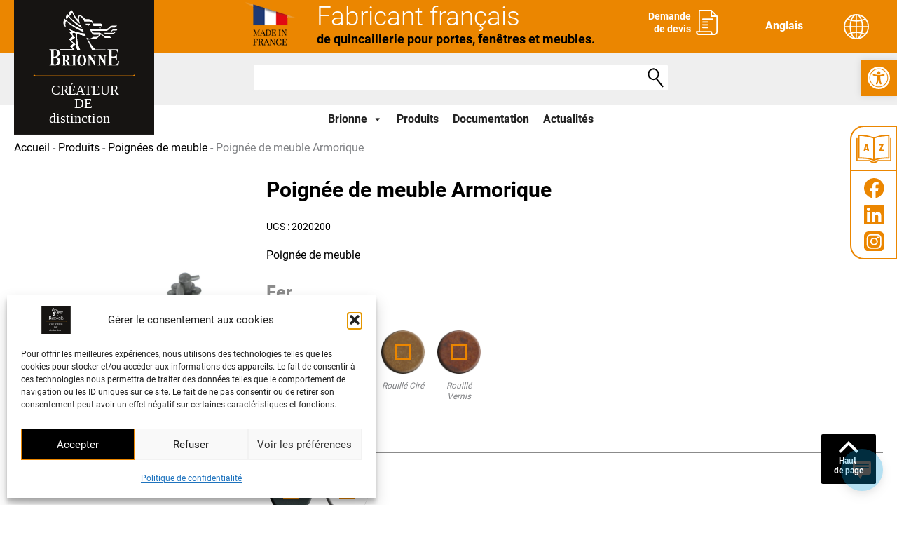

--- FILE ---
content_type: text/css
request_url: https://www.brionne.com/wp-content/themes/brionne/css/style.css?ver=2.0.0
body_size: 10488
content:
@charset "UTF-8";
/**
Theme Name: demowp
Author: fabi3n
Author URI: https://www.fabi3n.fr
Description: Thème sur mesure basé sur Astra
Version: 2.0.0
License: GNU General Public License v2 or later
License URI: http://www.gnu.org/licenses/gpl-2.0.html
Text Domain: demowp
Template: astra
*/
/*************************************
* Background
*************************************/
/*************************************
* Color
*************************************/
/*************************************
* Responsive size
*************************************/
/*************************************
* Font
*************************************/
/*************************************
* Font size
*************************************/
/* Radius */
.wp-block-image {
  margin: 0;
}

.wp-block-image .alignleft {
  margin: 0;
}

figure.wp-block-image {
  margin: 0;
}

.tb-fields-and-text p,
.tb-field p {
  margin-bottom: 0;
}

.wp-block-image p {
  margin: 0;
}

/* ****************************************************************
GENERAL STYLES
**************************************************************** */
#primary {
  margin: 0 0 4em 0;
}

#wpadminbar {
  display: none !important;
}

b,
strong {
  font-weight: 700;
}

/*****************************************************
 page Home
*****************************************************/
/*****************************************************
 encart catalogue
*****************************************************/
.container-documentation-produit h2 {
  padding-left: 86px;
}
.container-documentation-produit h2::after {
  content: "";
  position: relative;
  display: block;
  top: 4px;
  width: 162px;
  height: 4px;
  background-color: #eb8600;
}
.container-documentation-produit .lien-fleche p {
  line-height: 30px;
}
.container-documentation-produit .lien-fleche p::before {
  content: url(../img/fleche-stitre.svg);
  position: relative;
  width: 13px;
  height: 19px;
  display: inline-block;
  margin-right: 6px;
  top: 2px;
  vertical-align: top;
}
.container-documentation-produit .lien-fleche p a {
  vertical-align: text-bottom;
}
.container-documentation-produit .lien-fleche-stitre {
  line-height: 14px;
}

/*****************************************************
 encart 4 produits en avant
*****************************************************/
.container-product-home .wc-block-grid__products {
  margin-bottom: 40px;
}
@media screen and (min-width: 990px) {
  .container-product-home .wc-block-grid__products {
    margin-bottom: 0;
  }
}
.container-product-home .wc-block-grid__product {
  display: flex;
  flex-direction: column;
  border-bottom: none;
  margin: 0 !important;
}
.container-product-home .wc-block-grid__product-title {
  background-color: black;
  color: #fefefe !important;
  text-align: center;
  font-size: 14px !important;
  font-weight: 700 !important;
  padding: 8px !important;
}
@media screen and (min-width: 990px) {
  .container-product-home .wc-block-grid__product-title {
    position: absolute;
    bottom: -18px;
    width: 100%;
  }
}
.container-product-home .wc-block-grid__product-title:hover {
  background-color: #eb8600;
}
.container-product-home .yith-ywraq-add-to-quote {
  position: relative;
}
@media screen and (min-width: 990px) {
  .container-product-home .yith-ywraq-add-to-quote {
    bottom: -20px;
  }
}

.container-product-home .yith-ywraq-add-to-quote a {
  display: flex !important;
  background-color: inherit !important;
  color: black !important;
  padding: 0 !important;
  text-decoration: none !important;
}
.container-product-home .yith-ywraq-add-to-quote a:hover {
  color: #eb8600 !important;
}
.container-product-home .yith-ywraq-add-to-quote a::before {
  content: url(../img/coeur.svg);
  display: inline-block;
  width: 15px;
  height: 12px;
  margin-right: 6px;
}

/*****************************************************
 encart Savoir-faire
*****************************************************/
.container-savoir-faire h2::after {
  content: "";
  position: relative;
  display: block;
  top: 4px;
  width: 162px;
  height: 4px;
  background-color: #eb8600;
}

/*****************************************************
 encart Réalisations
*****************************************************/
.container-realisations-grid {
  min-height: 500px;
  align-content: center !important;
}
@media screen and (min-width: 990px) {
  .container-realisations-contenu {
    max-width: 400px;
  }
}
.container-realisations-contenu h2::after {
  content: "";
  position: relative;
  display: block;
  top: 4px;
  width: 120px;
  height: 4px;
  background-color: #eb8600;
}

.page-generique h1 {
  display: inline-block;
  line-height: 68px;
  height: 62px;
  font-size: 20px;
}
@media screen and (min-width: 990px) {
  .page-generique h1 {
    font-size: 30px;
  }
}
.page-generique h1.tb-heading.has-background {
  padding: 0 40px 0 20px;
  background-color: rgb(235, 134, 0);
}

/*****************************************************
 Listing réalisation / actualites
*****************************************************/
.page-liste-actualites,
.page-liste-realisations {
  max-width: 850px;
  margin-left: auto;
  margin-right: auto;
}
.page-liste-actualites h2 a,
.page-liste-realisations h2 a {
  text-decoration: none;
}
.page-liste-actualites h2::after,
.page-liste-realisations h2::after {
  content: "";
  position: relative;
  display: block;
  top: 4px;
  width: 90px;
  height: 4px;
  background-color: #eb8600;
}
.page-liste-actualites-savoirplus,
.page-liste-realisations-savoirplus {
  display: flex;
  align-items: center;
  margin-top: 30px;
}
.page-liste-actualites-savoirplus::before,
.page-liste-realisations-savoirplus::before {
  content: url(../img/puce-actualites-savoirplus.svg);
  width: 13px;
  height: 19px;
  margin-right: 6px;
}
.page-liste-actualites-savoirplus a,
.page-liste-realisations-savoirplus a {
  color: black;
  text-decoration: none;
  font-size: 20px;
  font-weight: 700;
}
.page-liste-actualites-savoirplus a:hover,
.page-liste-realisations-savoirplus a:hover {
  color: #eb8600;
}
.page-liste-actualites .actualite-item,
.page-liste-actualites .realisation-item,
.page-liste-realisations .actualite-item,
.page-liste-realisations .realisation-item {
  margin-bottom: 80px;
}
@media screen and (min-width: 768px) {
  .page-liste-actualites .actualite-item,
.page-liste-actualites .realisation-item,
.page-liste-realisations .actualite-item,
.page-liste-realisations .realisation-item {
    display: flex;
    flex-direction: row;
  }
}
.page-liste-actualites .actualite-item-description,
.page-liste-actualites .realisation-item-description,
.page-liste-realisations .actualite-item-description,
.page-liste-realisations .realisation-item-description {
  flex: 1 0 49%;
  margin-bottom: 20px;
}
@media screen and (min-width: 768px) {
  .page-liste-actualites .actualite-item-description,
.page-liste-actualites .realisation-item-description,
.page-liste-realisations .actualite-item-description,
.page-liste-realisations .realisation-item-description {
    padding-right: 20px;
    margin-bottom: inherit;
  }
}
.page-liste-actualites .actualite-item-description .page-actualites-datecat,
.page-liste-actualites .realisation-item-description .page-actualites-datecat,
.page-liste-realisations .actualite-item-description .page-actualites-datecat,
.page-liste-realisations .realisation-item-description .page-actualites-datecat {
  margin-bottom: 24px;
}
.page-liste-actualites .actualite-item-description p,
.page-liste-actualites .realisation-item-description p,
.page-liste-realisations .actualite-item-description p,
.page-liste-realisations .realisation-item-description p {
  font-size: 18px;
  font-family: Roboto;
  font-weight: 500;
  line-height: 22px;
}
.page-liste-actualites .actualite-item-gallery,
.page-liste-actualites .realisation-item-gallery,
.page-liste-realisations .actualite-item-gallery,
.page-liste-realisations .realisation-item-gallery {
  flex: 1 0 51%;
}
@media screen and (min-width: 768px) {
  .page-liste-actualites .actualite-item-gallery,
.page-liste-actualites .realisation-item-gallery,
.page-liste-realisations .actualite-item-gallery,
.page-liste-realisations .realisation-item-gallery {
    padding-left: 20px;
  }
}
.page-liste-actualites .actualite-item-gallery-principale,
.page-liste-actualites .realisation-item-gallery-principale,
.page-liste-realisations .actualite-item-gallery-principale,
.page-liste-realisations .realisation-item-gallery-principale {
  margin-bottom: 10px;
  text-align: center;
}
.page-liste-actualites .actualite-item-gallery-vignette,
.page-liste-actualites .realisation-item-gallery-vignette,
.page-liste-realisations .actualite-item-gallery-vignette,
.page-liste-realisations .realisation-item-gallery-vignette {
  display: flex;
  max-width: 410px;
  flex-direction: row;
  flex-wrap: wrap;
  justify-content: flex-start;
  gap: 10px;
  margin: auto;
}
.page-liste-actualites .actualite-item-gallery-vignette a,
.page-liste-actualites .realisation-item-gallery-vignette a,
.page-liste-realisations .actualite-item-gallery-vignette a,
.page-liste-realisations .realisation-item-gallery-vignette a {
  display: block;
}

.container-realisation-item {
  padding-left: 20px;
  padding-right: 20px;
}
@media screen and (min-width: 768px) {
  .container-realisation-item {
    padding: inherit;
  }
}
.container-realisation-item .realisation-item:nth-child(even) .realisation-item-description {
  order: 1;
  padding-right: inherit;
}
@media screen and (min-width: 768px) {
  .container-realisation-item .realisation-item:nth-child(even) .realisation-item-description {
    padding-left: 20px;
  }
}
.container-realisation-item .realisation-item:nth-child(even) .realisation-item-gallery {
  order: 0;
  padding-left: inherit;
}
@media screen and (min-width: 768px) {
  .container-realisation-item .realisation-item:nth-child(even) .realisation-item-gallery {
    padding-right: 20px;
  }
}

/*****************************************************
 page réalisation et actualites commun
*****************************************************/
.page-actualites h2::after,
.page-realisations h2::after {
  content: "";
  position: relative;
  display: block;
  top: 4px;
  width: 90px;
  height: 4px;
  background-color: #eb8600;
}
.page-actualites h3,
.page-realisations h3 {
  font-size: 25px;
  font-weight: bold;
}
.page-actualites h3:not(:first-child),
.page-realisations h3:not(:first-child) {
  margin-top: 30px;
  margin-bottom: 20px;
}
.page-actualites h4,
.page-realisations h4 {
  font-size: 20px;
  font-weight: bold;
  padding: 0 0 0 30px;
}
.page-actualites p,
.page-realisations p {
  font-size: 16px;
  line-height: 21px;
}
.page-actualites ul,
.page-realisations ul {
  margin: 0 0 30px 34px;
  list-style-image: url(../img/puce01.svg);
}
.page-actualites ul ul,
.page-realisations ul ul {
  margin: 0 0 30px 30px;
  list-style-image: url(../img/puce02.svg);
}
.page-actualites blockquote,
.page-realisations blockquote {
  border: none;
  margin: 0 0 30px 0;
  padding: 0;
}
.page-actualites blockquote::before,
.page-realisations blockquote::before {
  content: url(../img/citation.svg);
  display: inline-block;
  width: 40px;
  height: 40px;
  position: relative;
  top: 40px;
  padding-right: 40px;
}
.page-actualites blockquote p,
.page-realisations blockquote p {
  padding-left: 50px;
  font-size: 14px;
  font-weight: 600;
  font-style: normal;
}

/*****************************************************
 Alterne mep Listing réalisation
*****************************************************/
@media screen and (min-width: 990px) {
  .alterne-realisations:nth-child(even) .page-liste-realisations-col1 {
    order: 2;
    grid-column: 2 !important;
  }
  .alterne-realisations:nth-child(even) .page-liste-realisations-col2 {
    order: 1;
    grid-column: 1 !important;
  }
}

/*****************************************************
 page acualites (a voir pour remplacer si plus de bugs)
*****************************************************/
.page-actualites-datecat {
  color: #eb8600;
  margin-bottom: 20px;
}
.page-actualites-datecat span {
  color: black;
  padding-left: 4px;
  padding-right: 4px;
}
.page-actualites-datecat a {
  color: #eb8600;
  text-decoration: none;
}
.page-actualites-datecat a:hover {
  text-decoration: underline;
}
.page-actualites-savoirplus {
  display: flex;
  align-items: center;
}
.page-actualites-savoirplus a {
  color: black;
  text-decoration: none;
}
.page-actualites-savoirplus a:hover {
  color: #eb8600;
}
.page-actualites-savoirplus p {
  font-size: 20px;
  font-weight: 700;
}
.page-actualites-savoirplus::before {
  content: url(../img/puce-actualites-savoirplus.svg);
  width: 13px;
  height: 19px;
  margin-right: 6px;
}

/*****************************************************
 page Glossaire
*****************************************************/
.page-glossaire .alphabet {
  font-weight: 700;
}
.page-glossaire .alphabet a:not(first-chilf) {
  padding: 0 2px;
}
.page-glossaire h2 {
  margin-top: 30px;
  font-size: 30px;
  font-weight: bold;
  line-height: 34px;
  margin-bottom: 12px;
}
.page-glossaire h2::after {
  content: "";
  display: block;
  width: 88px;
  height: 4px;
  margin-top: 4px;
  background-color: #eb8600;
}
.page-glossaire p {
  font-size: 18px;
  line-height: 22px;
  font-weight: 600;
}

/*****************************************************
 champ de recherche Glossaire
*****************************************************/
.form-glossaire {
  position: relative;
  width: 80%;
}
.form-glossaire input[type=text] {
  border-radius: 3px;
  border-style: none;
  border-bottom: 1px solid #8b8b8b;
}
.form-glossaire input[type=submit] {
  position: absolute;
  top: 3px;
  right: 0;
  background: transparent url(../img/bt-recherche.svg) no-repeat 50% 50%;
  height: 34px;
  border-left: 1px solid #ff9300;
  border-radius: 0;
  text-indent: -9999px;
  font-size: 0;
  line-height: 0;
}

/**********************
 Pagination
**********************/
.wpv-pagination-nav-links,
.wpv-pagination-nav-links-container {
  margin-top: 40px;
  margin-bottom: 40px;
}
.wpv-pagination-nav-links .wpv-archive-pagination-nav-links-item,
.wpv-pagination-nav-links .wpv-pagination-nav-links-item,
.wpv-pagination-nav-links-container .wpv-archive-pagination-nav-links-item,
.wpv-pagination-nav-links-container .wpv-pagination-nav-links-item {
  width: 32px;
  height: 32px;
  margin: 0;
  text-align: center;
  position: relative;
}
.wpv-pagination-nav-links .wpv-archive-pagination-nav-links-item a,
.wpv-pagination-nav-links .wpv-pagination-nav-links-item a,
.wpv-pagination-nav-links-container .wpv-archive-pagination-nav-links-item a,
.wpv-pagination-nav-links-container .wpv-pagination-nav-links-item a {
  display: inline-block;
  width: 32px;
  height: 32px;
  color: black;
  font-size: 14px;
  vertical-align: middle;
  text-decoration: none !important;
  padding: 0.45em 0.15em 0.45em 0.2em;
  border: none;
  line-height: 1.25;
  margin: 0;
}
.wpv-pagination-nav-links .wpv-archive-pagination-nav-links-item a:hover,
.wpv-pagination-nav-links .wpv-pagination-nav-links-item a:hover,
.wpv-pagination-nav-links-container .wpv-archive-pagination-nav-links-item a:hover,
.wpv-pagination-nav-links-container .wpv-pagination-nav-links-item a:hover {
  background-color: #ffcb86;
}
.wpv-pagination-nav-links .wpv-archive-pagination-nav-links-item a:focus,
.wpv-pagination-nav-links .wpv-pagination-nav-links-item a:focus,
.wpv-pagination-nav-links-container .wpv-archive-pagination-nav-links-item a:focus,
.wpv-pagination-nav-links-container .wpv-pagination-nav-links-item a:focus {
  background-color: #ffcb86;
}
.wpv-pagination-nav-links .wpv-archive-pagination-nav-links-item:first-child::before,
.wpv-pagination-nav-links .wpv-pagination-nav-links-item:first-child::before,
.wpv-pagination-nav-links-container .wpv-archive-pagination-nav-links-item:first-child::before,
.wpv-pagination-nav-links-container .wpv-pagination-nav-links-item:first-child::before {
  content: " ";
  position: absolute;
  width: 1px;
  height: 32px;
  background-color: #eb8600;
  display: inline-block;
  left: 0;
}
.wpv-pagination-nav-links .wpv-archive-pagination-nav-links-item::after,
.wpv-pagination-nav-links .wpv-pagination-nav-links-item::after,
.wpv-pagination-nav-links-container .wpv-archive-pagination-nav-links-item::after,
.wpv-pagination-nav-links-container .wpv-pagination-nav-links-item::after {
  content: " ";
  position: absolute;
  width: 1px;
  height: 32px;
  background-color: #eb8600;
  display: inline-block;
  right: 0;
}
.wpv-pagination-nav-links .wpv-archive-pagination-nav-links-item.active,
.wpv-pagination-nav-links .wpv-pagination-nav-links-item.active,
.wpv-pagination-nav-links-container .wpv-archive-pagination-nav-links-item.active,
.wpv-pagination-nav-links-container .wpv-pagination-nav-links-item.active {
  background-color: #ffcb86;
}
.wpv-pagination-nav-links .wpv-archive-pagination-nav-links-item.active:hover,
.wpv-pagination-nav-links .wpv-pagination-nav-links-item.active:hover,
.wpv-pagination-nav-links-container .wpv-archive-pagination-nav-links-item.active:hover,
.wpv-pagination-nav-links-container .wpv-pagination-nav-links-item.active:hover {
  background-color: #ffcb86;
}
.wpv-pagination-nav-links .wpv-archive-pagination-nav-links-item.active span,
.wpv-pagination-nav-links .wpv-pagination-nav-links-item.active span,
.wpv-pagination-nav-links-container .wpv-archive-pagination-nav-links-item.active span,
.wpv-pagination-nav-links-container .wpv-pagination-nav-links-item.active span {
  font-size: 14px;
}
.wpv-pagination-nav-links .wpv-archive-pagination-nav-links-item span,
.wpv-pagination-nav-links .wpv-pagination-nav-links-item span,
.wpv-pagination-nav-links-container .wpv-archive-pagination-nav-links-item span,
.wpv-pagination-nav-links-container .wpv-pagination-nav-links-item span {
  font-size: 0.9em;
  text-decoration: none !important;
  padding: 0.15em 0.45em 0.2em;
  line-height: 1.25;
  border: none;
  margin: 2px;
}
.wpv-pagination-nav-links .page-item,
.wpv-pagination-nav-links-container .page-item {
  position: relative;
}
.wpv-pagination-nav-links .page-item::after,
.wpv-pagination-nav-links-container .page-item::after {
  content: " ";
  position: absolute;
  width: 1px;
  height: 32px;
  background-color: #eb8600;
  display: inline-block;
  right: 0;
}
.wpv-pagination-nav-links .page-item a,
.wpv-pagination-nav-links-container .page-item a {
  display: inline-block;
  width: 32px;
  height: 32px;
  color: black;
  font-size: 14px;
  vertical-align: middle;
  text-decoration: none !important;
  padding: 0.45em 0.15em 0.45em 0.2em;
  border: none;
  line-height: 1.25;
  margin: 0;
  text-align: center;
}
.wpv-pagination-nav-links .page-item a:hover,
.wpv-pagination-nav-links-container .page-item a:hover {
  background-color: #ffcb86;
}
.wpv-pagination-nav-links .page-item a:focus,
.wpv-pagination-nav-links-container .page-item a:focus {
  background-color: #ffcb86;
}

/* ****************************************************************
Sticky Bar
**************************************************************** */
.sticky-tool {
  position: fixed;
  top: 14vw;
  right: 0;
  z-index: 1000;
  display: none;
}

@media screen and (min-width: 990px) {
  .sticky-tool {
    display: inline;
  }
}
.sticky-tool-glossaire {
  width: 67px;
  height: 65px;
  border: 2px solid #eb8600;
  background-color: white;
  border-top-left-radius: 20px;
  display: flex;
  justify-content: space-evenly;
  align-items: center;
  transition: width 0.2s ease-in-out;
}

.sticky-tool-glossaire:hover {
  width: 150px;
  transition: width 0.4s ease-in-out;
}

.sticky-tool-glossaire a {
  display: flex;
  align-items: center;
  height: 65px;
  font-weight: 700;
}

.sticky-tool-glossaire a span {
  display: none;
  padding: 0 10px 0 10px;
}

.sticky-tool-glossaire a:hover img {
  margin: 0 0 0 10px;
}

.sticky-tool-glossaire a:hover span {
  display: inline;
}

.sticky-tool-reseaux {
  width: 67px;
  height: 126px;
  border: 2px solid #eb8600;
  border-top: 0;
  background-color: white;
  display: flex;
  flex-direction: column;
  justify-content: space-evenly;
  align-items: center;
  border-bottom-left-radius: 20px;
  margin-left: auto;
}

.sticky-tool-reseaux a.pfacebook {
  background-image: url(../img/facebook.svg);
  width: 28px;
  height: 28px;
}

.sticky-tool-reseaux a.pfacebook:hover {
  background-image: url(../img/facebook_b.svg);
}

.sticky-tool-reseaux a.pinsta {
  background-image: url(../img/insta.svg);
  width: 28px;
  height: 28px;
}

.sticky-tool-reseaux a.pinsta:hover {
  background-image: url(../img/insta_b.svg);
}

.sticky-tool-reseaux a.plinkedin {
  background-image: url(../img/linkedin.svg);
  width: 28px;
  height: 28px;
}

.sticky-tool-reseaux a.plinkedin:hover {
  background-image: url(../img/linkedin_b.svg);
}

/**********************************
    header-site // Type Generique 01
**********************************/
.astra-advanced-hook-621 {
  position: relative;
  z-index: -1;
}

@media screen and (min-width: 1140px) {
  .header-site-mobile {
    display: none;
  }
}
.header-site-mobile-top {
  display: flex;
  justify-content: space-between;
}
.header-site-mobile::before {
  content: "";
  position: absolute;
  top: 0;
  display: block;
  height: 75px;
  width: 100%;
  background-color: #eb8600;
  z-index: -1;
}
.header-site-mobile-container {
  max-width: 1320px;
  margin-right: auto;
  margin-left: auto;
  text-align: center;
  padding: 0 20px 0 20px;
}
.header-site-mobile-logo {
  flex: 1 0 25%;
}
.header-site-mobile-logo img {
  width: 150px;
}
.header-site-mobile-left {
  flex: 1 0 25%;
  text-align: left;
  margin-top: 10px;
}
.header-site-mobile-left img {
  width: 60px;
  height: 36px;
  vertical-align: bottom;
}
.header-site-mobile-right {
  flex: 1 0 25%;
}
.header-site-mobile-bottom {
  margin-top: 20px;
}
.header-site-mobile-bottom .search-form-home {
  padding-left: inherit;
}

.header-site {
  position: relative;
  width: 100%;
  display: none;
}
@media screen and (min-width: 1140px) {
  .header-site {
    display: block;
  }
}
.header-site::before {
  content: "";
  position: absolute;
  top: 0;
  display: block;
  height: 75px;
  width: 100%;
  background-color: #eb8600;
  z-index: -1;
}
.header-site::after {
  content: "";
  position: absolute;
  top: 75px;
  display: block;
  height: 75px;
  width: 100%;
  background-color: #efefef;
  z-index: -1;
}
.header-site-container {
  max-width: 1320px;
  margin-right: auto;
  margin-left: auto;
  padding: 0 20px 0 20px;
  text-align: center;
}
@media screen and (min-width: 991px) {
  .header-site-container {
    display: flex;
    text-align: inherit;
  }
}
.header-site-left {
  flex: 0 0 300px;
}
.header-site-rigth {
  flex: 1 0 0;
  margin-left: auto;
}
.header-site-rigth-top {
  height: 75px;
}
@media screen and (min-width: 991px) {
  .header-site-rigth-top {
    display: flex;
  }
}
.header-site-rigth-middle {
  text-align: left;
  height: 75px;
  padding: 16px 0 0 0;
}
@media screen and (min-width: 991px) {
  .header-site-rigth-bottom {
    display: inherit;
    margin-left: 40px;
    width: 595px;
  }
}
.header-site-fabricant {
  list-style: none;
  display: flex;
  margin: 0 0 0 20px;
  padding: 0;
}
.header-site-fabricant p {
  padding: 11px 0 0 20px;
  font-size: 37px;
  font-weight: 300;
  margin: 0;
  line-height: 26px;
  color: white;
}
.header-site-fabricant p span {
  font-size: 18px;
  font-weight: 700;
  color: black;
}
.header-site-liens {
  display: flex;
  margin: 0;
  padding: 0 0 0 15px;
  list-style: none;
  margin-left: auto;
}
.header-site-liens li:first-child {
  flex: 1 0 0;
  align-self: center;
  display: flex;
}
.header-site-liens li:last-child {
  text-align: right;
}
.header-site-liens li span:last-child {
  display: flex;
  text-align: left;
  align-content: inherit;
  align-items: center;
  align-self: inherit;
  font-size: 16px;
  font-weight: bold;
  line-height: 20px;
  vertical-align: middle;
  margin-left: 10px;
}
.header-site-liens li span:last-child .wpml-ls-legacy-dropdown-click a.wpml-ls-item-toggle {
  position: relative;
  padding-right: calc(0px + 1.4em);
}
.header-site-liens li .wpml-ls-legacy-dropdown-click {
  width: inherit;
}
.header-site-liens span {
  margin-right: 20px;
}
.header-site-liens span a {
  font-size: 14px;
  font-weight: 400;
  color: #fefefe;
  font-weight: 700;
}
.header-site-liens span a:hover {
  color: black;
}
.header-site-liens span a p {
  display: inline-block;
  vertical-align: middle;
  margin: 0;
  line-height: 18px;
  padding-right: 4px;
}

.astra-advanced-hook-3364 p {
  display: none;
}

.wpml-ls-statics-shortcode_actions {
  text-align: center;
  margin-left: auto;
  margin-right: auto;
  margin-bottom: 40px;
}
@media screen and (min-width: 1141px) {
  .wpml-ls-statics-shortcode_actions {
    margin-left: inherit;
    margin-right: inherit;
    margin-bottom: inherit;
  }
}

.wpml-ls-statics-shortcode_actions .wpml-ls-current-language > a {
  height: 40px;
  line-height: 26px;
}
@media screen and (min-width: 1141px) {
  .wpml-ls-statics-shortcode_actions .wpml-ls-current-language > a {
    height: inherit;
    line-height: inherit;
  }
}

/***************************************
    Fil Arianne
***************************************/
.ast-breadcrumbs-wrapper {
  margin-top: 4px;
  margin-bottom: 4px;
}
.ast-breadcrumbs-wrapper .ast-breadcrumbs-inner {
  padding: 0;
}

.ast-breadcrumbs {
  font-size: 14px;
}
.ast-breadcrumbs .trail-items li::after {
  padding: 0 0.3em;
  content: ">";
}
.ast-breadcrumbs .trail-items a {
  color: black;
}
.ast-breadcrumbs .trail-items a:hover {
  color: #51a3ee;
  text-decoration: underline;
}

/**********************
 Liste produits
**********************/
/** nombre de résultats **/
.woocommerce-result-count {
  font-size: 20px;
  font-weight: 700;
  margin-top: 20px !important;
}

/** texte produit **/
.astra-shop-summary-wrap h2 {
  font-size: 16px;
  font-weight: 700;
  color: #eb8600;
  text-align: center;
}

/** btn Ajouter à ma demande **/
.woocommerce .add-request-quote-button.button,
.woocommerce .add-request-quote-button-addons.button {
  font-size: 12px !important;
  font-weight: 400 !important;
  color: #000 !important;
  text-align: center;
  background-color: transparent !important;
  border: none !important;
  padding: 0;
  margin: 0;
}
.woocommerce .add-request-quote-button.button:hover,
.woocommerce .add-request-quote-button-addons.button:hover {
  background-color: transparent !important;
  color: #eb8600 !important;
  border: none !important;
}

/**********************
 page produit
**********************/
/** header: titre + actions **/
.container-titre-page-produit {
  padding: 0 25px 25px 0;
}
.container-titre-page-produit h1 {
  background-color: rgb(235, 134, 0);
  padding-top: 0;
  margin-top: 0;
  padding: 0 40px 0 20px;
  display: inline-block;
  line-height: 68px;
  height: 62px;
  margin-bottom: 30px;
}
.container-titre-page-produit ul {
  margin: 0;
  padding: 0;
}
@media screen and (min-width: 990px) {
  .container-titre-page-produit ul {
    display: flex;
  }
}
.container-titre-page-produit ul li {
  list-style: none;
}
.container-titre-page-produit ul li a {
  display: block;
  background-color: transparent;
  color: #000;
  font-size: 16px;
  font-weight: 700;
  margin-right: 40px;
}
@media screen and (min-width: 990px) {
  .container-titre-page-produit ul li a {
    font-size: 20px;
  }
}
.container-titre-page-produit ul li a::before {
  content: url(../img/arrow-button.svg);
  width: 13px;
  height: 19px;
  vertical-align: middle;
  margin-right: 8px;
}

/** détail produit **/
.woocommerce .ast-article-single h1.entry-title {
  font-size: 30px;
  font-weight: 700;
  color: black;
}
.woocommerce .ast-article-single .product_meta {
  display: flex;
  flex-direction: column;
}
.woocommerce .ast-article-single .product_meta .posted_in {
  display: none;
}
.woocommerce .ast-article-single .yith-ywraq-add-to-quote a {
  font-size: 16px;
  font-weight: bold;
  color: #fefefe;
  background-color: black;
  border-radius: 0;
  color: #fefefe;
  padding: 12px 24px 12px 24px;
  margin-top: 40px;
  border: 1px solid #eb8600;
  display: inline-block !important;
}
.woocommerce .ast-article-single .yith-ywraq-add-to-quote a::before {
  content: none;
}
.woocommerce .ast-article-single .yith-ywraq-add-to-quote a:hover {
  background-color: #eb8600;
  border-radius: 0;
  margin-top: 40px;
  border: 1px solid #eb8600;
}

/**********************
 Produit finition
**********************/
/** titre des blocks d'options **/
.yith-wapo-block h3 {
  font-size: 25px;
  font-weight: bold;
  color: #8b8b8b;
  border-bottom: #8b8b8b solid 1px;
  margin-bottom: 14px;
  padding-bottom: 6px;
}

/** labels + selection des options **/
#yith-wapo-block-3 #yith-wapo-addon-14 .label_container,
#yith-wapo-block-4 #yith-wapo-addon-15 .label_container,
#yith-wapo-block-5 #yith-wapo-addon-21 .label_container {
  display: flex;
  width: 100%;
  flex-direction: column;
  align-items: center;
}
#yith-wapo-block-3 #yith-wapo-addon-14 label,
#yith-wapo-block-4 #yith-wapo-addon-15 label,
#yith-wapo-block-5 #yith-wapo-addon-21 label {
  justify-content: center;
}
#yith-wapo-block-3 #yith-wapo-addon-14 .image-container label::after,
#yith-wapo-block-4 #yith-wapo-addon-15 .image-container label::after,
#yith-wapo-block-5 #yith-wapo-addon-21 .image-container label::after {
  top: inherit;
  right: inherit;
  transform: inherit;
  outline: 2px solid #eb8600;
  content: "";
  width: 18px;
  height: 18px;
  background-size: 50%;
  border-radius: 50%;
  display: block;
  position: absolute;
}
#yith-wapo-block-3 #yith-wapo-addon-14 .label_price,
#yith-wapo-block-4 #yith-wapo-addon-15 .label_price,
#yith-wapo-block-5 #yith-wapo-addon-21 .label_price {
  text-align: center;
  font-size: 12px;
  line-height: 15px;
  font-style: italic;
}
#yith-wapo-block-3 .options,
#yith-wapo-block-4 .options,
#yith-wapo-block-5 .options {
  display: flex !important;
  align-items: flex-start !important;
  justify-content: flex-start !important;
  flex-wrap: wrap !important;
}
#yith-wapo-block-3 .options .yith-wapo-option,
#yith-wapo-block-4 .options .yith-wapo-option,
#yith-wapo-block-5 .options .yith-wapo-option {
  flex: 0 0 70px;
  width: 70px;
  min-width: 70px;
  margin: 0 10px 10px 0;
}

#yith-wapo-block-3 .options .yith-wapo-option .image-container .image,
#yith-wapo-block-4 .options .yith-wapo-option .image-container .image,
#yith-wapo-block-5 .options .yith-wapo-option .image-container .image {
  position: relative;
}

#yith-wapo-block-3 .options .yith-wapo-option .image-container .image::after,
#yith-wapo-block-4 .options .yith-wapo-option .image-container .image::after,
#yith-wapo-block-5 .options .yith-wapo-option .image-container .image::after {
  top: 50%;
  right: 50%;
  transform: translate(50%, -50%);
  outline: 2px solid #eb8600;
  content: "";
  width: 18px;
  height: 18px;
  background-size: 50%;
  border-radius: 50%;
  display: block;
  position: absolute;
}

.label-container-display::after {
  content: none !important;
}
#yith-wapo-block-3 .options .yith-wapo-option.selected .image-container .image::after,
#yith-wapo-block-4 .options .yith-wapo-option.selected .image-container .image::after,
#yith-wapo-block-5 .options .yith-wapo-option.selected .image-container .image::after {
  background-color: #eb8600;
}
#yith-wapo-block-3 .options .yith-wapo-option .label_container label,
#yith-wapo-block-4 .options .yith-wapo-option .label_container label,
#yith-wapo-block-5 .options .yith-wapo-option .label_container label {
  padding: 0 !important;
  text-align: center !important;
  display: flex !important;
  flex-direction: column !important;
  border: none !important;
}
#yith-wapo-block-3 .options .yith-wapo-option .label_price,
#yith-wapo-block-4 .options .yith-wapo-option .label_price,
#yith-wapo-block-5 .options .yith-wapo-option .label_price {
  text-align: center;
  font-size: 12px;
  line-height: 15px;
  font-style: italic;
}

#yith-wapo-addon-9 .label_price,
#yith-wapo-addon-10 .label_price,
#yith-wapo-addon-3 .label_price,
#yith-wapo-addon-14 .label_price,
#yith-wapo-addon-15 .label_price,
#yith-wapo-addon-21 .label_price {
  margin-top: 10px;
}

.yith-wapo-block .yith-wapo-addon.yith-wapo-addon-type-label .yith-wapo-option div.label .label-container-display {
  border:none !important;
  align-items: center;
}

.yith-wapo-block .yith-wapo-addon .addon-header {
  display: block;
}

/***************************************
 textarea informations complémentaires
***************************************/
#yith-wapo-option-4-0.yith-wapo-option {
  width: 100% !important;
  max-width: inherit !important;
  float: left;
}

/* #yith-wapo-option-4-0 .label {
  display: none;
} */

#yith-wapo-option-4-0 .option-container label {
  display: none;
}

/***************************************
 file input : joindre un fichier
***************************************/
#joindre_un_fichier_field {
  position: relative;
}
#joindre_un_fichier_field label {
  cursor: pointer;
}
#joindre_un_fichier_field #joindre_un_fichier::before {
  content: url(../img/trombone.svg);
  width: 33px;
  height: 35px;
  display: inline;
  margin-right: 4px;
  vertical-align: middle;
}

#yith-wapo-option-7-0 .yith-wapo-ajax-uploader {
  background-color: inherit;
  border: none;
  border-radius: inherit;
  padding: inherit;
  margin: inherit;
}
#yith-wapo-option-7-0 .yith-wapo-ajax-uploader .button {
  display: flex;
  align-items: center;
  color: #000;
  font-size: 20px;
  font-weight: 700;
  background-color: inherit;
  padding: 0;
}
#yith-wapo-option-7-0 .yith-wapo-ajax-uploader .button:hover div {
  color: #eb8600;
}
#yith-wapo-option-7-0 .yith-wapo-ajax-uploader .button::before {
  content: url(../img/trombone.svg);
  width: 33px;
  height: 35px;
  display: inline-block;
  margin-right: 4px;
}
#yith-wapo-option-7-0 .yith-wapo-ajax-uploader .button div span {
  font-size: 16px;
  font-weight: 400;
  font-style: italic;
  color: black;
}
#yith-wapo-option-7-0 .yith-wapo-ajax-uploader .button div span::before {
  content: "";
  position: relative;
  display: block;
  width: 160px;
  height: 2px;
  background-color: black;
}

.yith-wapo-uploaded-file {
  background-color: rgba(235, 133, 0, 0.3);
}

/***************************************
 quantité produit
***************************************/
.woocommerce .quantity .minus,
.woocommerce .quantity .plus {
  width: 38px;
  display: flex;
  justify-content: center;
  background-color: transparent;
  border: 1px solid var(--ast-border-color);
  color: #eb8600;
  align-items: center;
  outline: 0;
  font-weight: 700;
  font-size: 25px;
  text-decoration: none;
}

.woocommerce input[type=number].qty {
  font-size: 25px;
  font-weight: 700;
  color: #8b8b8b;
  width: 48px;
}

/** btn Ajouter à ma demande **/
.yith-ywraq-add-to-quote {
  align-self: center;
}
.yith-ywraq-add-to-quote a {
  display: flex !important;
  background-color: inherit;
  color: black;
  padding: 0;
  text-decoration: none;
}
.yith-ywraq-add-to-quote a:hover {
  color: #eb8600;
}
.yith-ywraq-add-to-quote a::before {
  content: url(../img/coeur.svg);
  display: inline-block;
  width: 15px;
  height: 12px;
  margin-right: 6px;
}

/***************************************
 fiches produits Tabs produit
***************************************/
.woocommerce-Tabs-panel--fiches_produits_tab ul {
  list-style: none;
  margin-left: 0;
  padding: 0;
}
@media screen and (min-width: 990px) {
  .woocommerce-Tabs-panel--fiches_produits_tab ul {
    margin-left: 30px;
  }
}
.woocommerce-Tabs-panel--fiches_produits_tab ul li {
  display: flex;
  flex-direction: row;
  justify-content: space-between;
  align-items: center;
  padding: 10px 0 10px 0;
}
.woocommerce-Tabs-panel--fiches_produits_tab ul li:not(:first-child) {
  border-top: 1px solid #bfbfbf;
}
.woocommerce-Tabs-panel--fiches_produits_tab ul li span {
  font-size: 20px;
  font-weight: 700;
}
.woocommerce-Tabs-panel--fiches_produits_tab ul li a {
  font-size: 12px;
  text-decoration: underline !important;
}

.related.products h2:not(h2.woocommerce-loop-product__title) {
  display: block;
  background-color: #eb8600;
  color: #000;
  font-size: 25px;
  font-weight: 700;
  padding: 10px;
}
.related.products .yith-ywraq-add-to-quote {
  align-self: center;
}
.related.products .yith-ywraq-add-to-quote a {
  display: flex !important;
  background-color: inherit;
  color: black;
  padding: 0;
  text-decoration: none;
}
.related.products .yith-ywraq-add-to-quote a:hover {
  color: #eb8600;
}
.related.products .yith-ywraq-add-to-quote a::before {
  content: url(../img/coeur.svg);
  display: inline-block;
  width: 15px;
  height: 12px;
  margin-right: 6px;
}

/***************************************
 description produit (tab)
 ***************************************/
.ast-tab-header {
  display: block;
  color: #000;
  font-size: 25px !important;
  font-weight: 700;
  padding: 10px !important;
  border: none !important;
  border-bottom: 1px solid #eb8600 !important;
}
.ast-tab-header:hover {
  background-color: #eb8600;
}
.ast-tab-header.active {
  color: #000 !important;
  background-color: #eb8600;
  border: none !important;
}
.ast-tab-header.active .ahfb-svg-iconset {
  fill: black;
}
.ast-tab-header .ahfb-svg-iconset {
  fill: black !important;
}

.ast-woocommerce-accordion {
  border: none !important;
}
.ast-woocommerce-accordion .ast-accordion-content {
  border: none !important;
}

/***************************************
 sidebar research
***************************************/
.yith-wcan-filters-opener {
  margin-top: 24px;
  border: 1px solid #eb8600;
  background: #fff;
  color: rgb(0, 0, 0);
}

.woocommerce ul.products li.product:hover .add-request-quote-button-addons.button,
.woocommerce-page ul.products li.product:hover .add-request-quote-button-addons.button {
  color: #eb8600 !important;
}

.sidebar-main {
  background-color: black;
}

.filters-container {
  padding: 20px;
}

.ast-left-sidebar #primary {
  border: none;
}
@media screen and (min-width: 990px) {
  .ast-left-sidebar #primary {
    width: 76%;
  }
}

#secondary.widget-area {
  border: none;
}
@media screen and (min-width: 990px) {
  #secondary.widget-area {
    width: 24%;
  }
}

@media (min-width: 922px) {
  .woocommerce #content .ast-woocommerce-container div.product div.images,
.woocommerce .ast-woocommerce-container div.product div.images,
.woocommerce-page #content .ast-woocommerce-container div.product div.images,
.woocommerce-page .ast-woocommerce-container div.product div.images {
    width: 25%;
  }
}
@media (min-width: 922px) {
  .woocommerce #content .ast-woocommerce-container div.product div.summary,
.woocommerce .ast-woocommerce-container div.product div.summary,
.woocommerce-page #content .ast-woocommerce-container div.product div.summary,
.woocommerce-page .ast-woocommerce-container div.product div.summary {
    width: 71%;
  }
}
@media (min-width: 993px) {
  .ast-left-sidebar #secondary {
    padding-right: 30px;
  }
}
@media (min-width: 993px) {
  .ast-left-sidebar #primary {
    padding-left: 30px;
  }
}
/***************************************
 pagination produit
***************************************/
.woocommerce nav.woocommerce-pagination ul {
  display: flex;
  justify-content: flex-start;
}
.woocommerce nav.woocommerce-pagination ul li {
  border: none;
  margin: 0;
  position: relative;
}
.woocommerce nav.woocommerce-pagination ul li:first-child::before {
  content: " ";
  position: absolute;
  width: 1px;
  height: 32px;
  background-color: #eb8600;
  display: inline-block;
  left: 0;
}
.woocommerce nav.woocommerce-pagination ul li::after {
  content: " ";
  position: absolute;
  width: 1px;
  height: 32px;
  background-color: #eb8600;
  display: inline-block;
  right: 0;
  top: 0;
}
.woocommerce nav.woocommerce-pagination ul li span {
  line-height: inherit;
  width: 32px;
  height: 32px;
  font-size: 14px;
  margin: 0;
  padding: inherit;
  text-align: center;
  min-width: inherit;
  vertical-align: middle;
  text-decoration: none !important;
  padding: 0.45em 0.15em 0.45em 0.2em;
  line-height: 1.25;
}
.woocommerce nav.woocommerce-pagination ul li span.current {
  color: black;
  background-color: #ffcb86;
}
.woocommerce nav.woocommerce-pagination ul li span.current:hover {
  background-color: #ffcb86;
}
.woocommerce nav.woocommerce-pagination ul li a {
  font-size: 14px;
  width: 32px;
  height: 32px;
  min-width: inherit;
  padding: 0.45em 0.15em 0.45em 0.2em;
  line-height: 1.25;
}
.woocommerce nav.woocommerce-pagination ul li a:hover {
  color: black;
  background-color: #ffcb86;
}
.woocommerce nav.woocommerce-pagination ul li a:focus {
  background-color: #ffcb86;
}

.woocommerce-breadcrumb {
  display: none;
}

h4.filter-title {
  padding: 8px 16px 8px 16px;
  font-size: 16px;
  font-weight: 700;
  border-radius: 6px;
  border: 1px solid #eb8600;
  margin-bottom: 16px;
}

.filter-content label {
  font-weight: 700;
}

.yith-wcan-filters .yith-wcan-filter .filter-items .filter-item .checkboxbutton::before {
  background-color: #000;
}

/***************************************
 quote
***************************************/
.yith-request-a-quote-page .yith-ywraq-before-table-wc-backward {
  background-color: transparent !important;
  color: #000 !important;
  font-size: 20px !important;
  margin-left: 105px !important;
}
.yith-request-a-quote-page .yith-ywraq-before-table-wc-backward::before {
  content: url(../img/arrow-button.svg);
  width: 13px;
  height: 19px;
  vertical-align: middle;
  margin-right: 8px;
}
.yith-request-a-quote-page .update-list-wrapper {
  background-color: #f4f4f4;
  height: 50px;
}
.yith-request-a-quote-page #yith-ywraq-form table {
  margin-bottom: 0;
}
.yith-request-a-quote-page #ywraq-list-to-pdf,
.yith-request-a-quote-page #yith-ywraq-form .update-list-wrapper input[type=submit] {
  font-size: 20px;
  font-weight: bold;
  background-color: inherit;
  border-radius: 0;
  color: black;
  margin-top: 0;
}
.yith-request-a-quote-page #ywraq-list-to-pdf:hover,
.yith-request-a-quote-page #yith-ywraq-form .update-list-wrapper input[type=submit]:hover {
  color: #eb8600;
}
.yith-request-a-quote-page .ywraq-with-form {
  max-width: 850px;
  margin-left: auto;
  margin-right: auto;
}
.yith-request-a-quote-page .ywraq-with-form .yith-ywraq-mail-form-wrapper {
  padding: 0;
}
.yith-request-a-quote-page .ywraq-with-form table {
  border: none;
}
.yith-request-a-quote-page thead .product-quantity {
  text-align: center !important;
  text-align: center;
  font-size: 20px;
  font-weight: 700;
}
.yith-request-a-quote-page thead .product-name {
  text-align: center;
  font-size: 20px;
  font-weight: 700;
}
.yith-request-a-quote-page tbody .product-thumbnail {
  width: 220px;
  text-align: center;
  margin-left: auto;
  margin-right: auto;
}
.yith-request-a-quote-page tbody .product-remove {
  border-left: 1px solid #ddd !important;
}
.yith-request-a-quote-page tbody .product-quantity {
  border-right: 1px solid #ddd !important;
  text-align: center !important;
}

/***************************************
 quote form
***************************************/
#yith-ywraq-default-form {
  margin-bottom: 80px;
}
#yith-ywraq-default-form h3 {
  font-size: 16px;
}
#yith-ywraq-default-form .woocommerce-input-wrapper .selection {
  display: none;
}
#yith-ywraq-default-form .woocommerce-input-wrapper select {
  background-image: url("data:image/svg+xml,%3Csvg class='ast-arrow-svg' xmlns='http://www.w3.org/2000/svg' xmlns:xlink='http://www.w3.org/1999/xlink' version='1.1' x='0px' y='0px' width='26px' height='16.043px' fill='%23000000' viewBox='57 35.171 26 16.043' enable-background='new 57 35.171 26 16.043' xml:space='preserve' %3E%3Cpath d='M57.5,38.193l12.5,12.5l12.5-12.5l-2.5-2.5l-10,10l-10-10L57.5,38.193z'%3E%3C/path%3E%3C/svg%3E");
}
#yith-ywraq-default-form .form-row.message .input-text {
  height: 200px;
}
#yith-ywraq-default-form .form-row.form-row-first {
  float: none;
  width: 100%;
}
@media screen and (min-width: 990px) {
  #yith-ywraq-default-form .form-row.form-row-first {
    float: left;
    width: 47%;
  }
}
#yith-ywraq-default-form .form-row.form-row-last {
  float: none;
  width: 100%;
}
@media screen and (min-width: 990px) {
  #yith-ywraq-default-form .form-row.form-row-last {
    float: right;
    width: 47%;
  }
}
#yith-ywraq-default-form .form-row.col {
  display: flex;
  align-items: center;
}
#yith-ywraq-default-form .form-row.col label {
  margin-right: 12px;
  font-weight: 400;
}
#yith-ywraq-default-form .form-row.col input {
  width: 100%;
  border: none;
  border-bottom: 1px solid #8b8b8b;
  padding: 0;
  height: 30px;
  border-radius: 0;
}
#yith-ywraq-default-form .form-row.col1 {
  width: 100%;
}
@media screen and (min-width: 990px) {
  #yith-ywraq-default-form .form-row.col1 {
    width: 39%;
  }
}
#yith-ywraq-default-form .form-row.col1 label {
  display: inline-block;
}
#yith-ywraq-default-form .form-row.col1 input {
  width: 80%;
}
#yith-ywraq-default-form .form-row.col1 .input-text {
  width: inherit !important;
}
#yith-ywraq-default-form .form-row.col1 .ywraq-datepicker-type {
  float: none;
}
#yith-ywraq-default-form .form-row.col2 {
  width: 49%;
  float: left;
}
@media screen and (min-width: 990px) {
  #yith-ywraq-default-form .form-row.col2 {
    width: 30%;
  }
}
#yith-ywraq-default-form .form-row.col2 label {
  display: inline-block;
}
#yith-ywraq-default-form .form-row.col2 .time_pick {
  display: inline-block;
}
#yith-ywraq-default-form .form-row.col3 {
  width: 49%;
  float: right;
}
@media screen and (min-width: 990px) {
  #yith-ywraq-default-form .form-row.col3 {
    width: 30%;
  }
}
#yith-ywraq-default-form .form-row.col3 label {
  display: inline-block;
}
#yith-ywraq-default-form .form-row.col3 .time_pick {
  display: inline-block;
}
#yith-ywraq-default-form .form-row.col-connu {
  margin-top: 20px;
  float: left;
  width: 100%;
}
@media screen and (min-width: 990px) {
  #yith-ywraq-default-form .form-row.col-connu {
    width: 49%;
    padding-right: 20px;
    margin-top: 40px;
  }
}
#yith-ywraq-default-form .form-row.col-connu .essaicb {
  color: black;
  opacity: 1;
  font-size: 14px;
  position: relative;
  padding: 0 0 10px 0;
}
#yith-ywraq-default-form .form-row.col-rgpd {
  display: flex;
  flex-direction: row;
  align-items: baseline;
  margin-top: 45px;
  float: none;
  width: 100%;
}
@media screen and (min-width: 990px) {
  #yith-ywraq-default-form .form-row.col-rgpd {
    width: 49%;
    float: left;
  }
}
#yith-ywraq-default-form .form-row.col-rgpd .ywraq_acceptance_description {
  order: 3;
  padding-left: 8px;
  font-size: 16px;
  line-height: 20px;
}
#yith-ywraq-default-form .form-row.col-rgpd .ywraq_acceptance_label .required {
  font-size: 16px;
  line-height: 0;
  padding-left: 3px;
}
#yith-ywraq-default-form .form-row.col-rgpd input {
  order: 1;
  margin-right: 2px;
}
#yith-ywraq-default-form .form-row.col-rgpd label {
  order: 2;
}
#yith-ywraq-default-form .form-row .optional {
  display: none;
}
#yith-ywraq-default-form .raq-send-request {
  font-size: 16px;
  font-weight: bold;
  color: #fefefe;
  background-color: black;
  border-radius: 0;
  color: #fefefe;
  padding: 12px 24px 12px 24px;
  margin-top: 40px;
  border: 1px solid #eb8600;
}
#yith-ywraq-default-form .raq-send-request:hover {
  background-color: #eb8600;
  border-radius: 0;
  padding: 12px 24px 12px 24px;
  margin-top: 40px;
  border: 1px solid #eb8600;
}

.woocommerce table.shop_table td,
.woocommerce-page table.shop_table td {
  border: none;
  border-bottom: 1px solid #ddd;
}

.woocommerce a.remove::after {
  content: url(../img/remove-product.svg);
  display: block;
  width: 26px;
  height: 26px;
}

.woocommerce table.shop_table .product-thumbnail img,
.woocommerce-page table.shop_table .product-thumbnail img {
  max-width: 220px;
}

.cart_item {
  display: flex;
  flex-direction: column;
}
@media screen and (min-width: 990px) {
  .cart_item {
    display: table-row;
    flex-direction: inherit;
  }
}
.cart_item .product-name {
  font-size: 25px;
  font-weight: 700;
}
.cart_item .product-name br {
  display: none;
}
.cart_item .product-name a {
  color: #eb8600;
  text-decoration: none;
  line-height: 10px;
}
.cart_item .product-name a small {
  font-size: 16px;
  color: black;
  text-decoration: none;
  display: block;
}
.cart_item .product-name a br {
  display: none;
}
.cart_item .product-name a:hover small {
  text-decoration: none !important;
}
.cart_item ul {
  margin-left: 0 !important;
  margin-top: 20px;
}
.cart_item ul br {
  display: none;
}
.cart_item ul li {
  font-size: 16px !important;
  font-weight: 700;
}
.cart_item ul li strong {
  font-weight: 400;
}
.cart_item ul li::marker {
  content: none;
}

.tax-product_cat .widget-area.secondary {
  display: none;
}

#responsive-menu-pro-container #responsive-menu-pro {
  display: flex !important;
  flex-direction: column;
  align-content: center;
  justify-content: space-between;
  align-items: center;
  max-width: 595px;
}
#responsive-menu-pro li a {
  font-size: 16px;
  font-weight: 500;
}
@media screen and (min-width: 990px) {
  #responsive-menu-pro li:hover a::before {
    position: relative;
    content: "";
    display: block;
    width: 100%;
    height: 1px;
    background-color: #51a3ee;
    top: 32px;
    margin-bottom: -1px;
    z-index: 100;
  }
}
#responsive-menu-pro li:hover li a::before {
  content: none;
}
@media screen and (min-width: 990px) {
  #responsive-menu-pro li.current-menu-item a::after {
    content: "";
    display: block;
    width: 100%;
    height: 1px;
    background-color: #51a3ee;
  }
}
@media screen and (min-width: 990px) {
  #responsive-menu-pro li.responsive-menu-pro-item-current-parent::after {
    content: "";
    display: block;
    width: 84%;
    height: 1px;
    background-color: #51a3ee;
    margin: 0;
    position: relative;
    text-align: center;
    margin-left: auto;
    margin-right: auto;
  }
}
#responsive-menu-pro li.menu-item-has-children {
  position: relative;
}
#responsive-menu-pro li.menu-item-has-children ul {
  width: 100%;
}
@media screen and (min-width: 990px) {
  #responsive-menu-pro li.menu-item-has-children ul {
    border-left: 1px solid #51a3ee;
    border-right: 1px solid #51a3ee;
    border-top: 1px solid #51a3ee;
    width: inherit;
  }
}
@media screen and (min-width: 990px) {
  #responsive-menu-pro li.menu-item-has-children ul li {
    border-bottom: 1px solid #51a3ee;
  }
}
@media screen and (min-width: 990px) {
  #responsive-menu-pro li.menu-item-has-children ul li.current-menu-item a {
    color: #fff;
    background-color: #eb8600;
  }
}
#responsive-menu-pro li.btn a {
  display: inline-block !important;
  width: fit-content !important;
  border-radius: 5px;
  padding: 0 14px;
  color: white !important;
  background-color: #51a3ee !important;
}
#responsive-menu-pro li.btn a:hover {
  color: white !important;
  background-color: #eb8600 !important;
}
#responsive-menu-pro li.btn a:hover::before {
  content: none;
}
#responsive-menu-pro li.btn a::before {
  before: none;
}
#responsive-menu-pro li.btn.current-menu-item a {
  display: inline-block;
  width: fit-content;
  color: white !important;
  background-color: #eb8600 !important;
}
#responsive-menu-pro li.btn.current-menu-item a::after {
  content: none;
}

@media (max-width: 990px) {
  #responsive-menu-pro-container #responsive-menu-pro li.responsive-menu-pro-item-current-ancestor a.responsive-menu-pro-item-link {
    background-color: #eb8600;
    color: #fff;
  }
}

@media (max-width: 990px) {
  #responsive-menu-pro-container #responsive-menu-pro li.responsive-menu-pro-item-current-ancestor a.responsive-menu-pro-item-link .responsive-menu-pro-subarrow {
    background-color: #eb8600;
    color: #fff;
  }
}

@media screen and (min-width: 990px) {
  #responsive-menu-pro .responsive-menu-pro-item-has-children a::after {
    content: none !important;
  }
}
#responsive-menu-pro-additional-content .btn-menu {
  background-color: black;
  border-radius: 0;
  display: inline-block;
  padding: 9px 24px 9px 24px;
  border: 1px solid #eb8600;
  font-size: 16px;
  font-weight: 700;
  cursor: pointer;
  margin-bottom: 20px;
  margin-top: 20px;
}
#responsive-menu-pro-additional-content .btn-menu a {
  color: #fefefe;
}
#responsive-menu-pro-additional-content .btn-menu:hover {
  background-color: #eb8600;
  color: #fefefe;
}
#responsive-menu-pro-additional-content .btn-menu:hover a {
  color: #fff;
}

.menu-mobile-actions {
  margin-bottom: 30px !important;
}
.menu-mobile-actions span {
  margin-left: 4px !important;
  margin-right: 4px !important;
}

.menu-mentions a {
  font-weight: 700;
}

/**********************************
    Swiper
**********************************/
.swiper {
  position: relative;
}

/**********************************
    Caroussel Home
**********************************/
.swiper-home .swiper-item-img {
  height: 650px;
}
@media screen and (min-width: 1200px) {
  .swiper-home .swiper-item-img {
    background-position: 0% 0% !important;
  }
}
.swiper-home .swiper-item-content-background {
  position: absolute;
  top: 50%;
  left: 25%;
  transform: translate(-25%, -50%);
  display: block;
  width: 474px;
  height: 233px;
  mix-blend-mode: multiply;
  background-color: #2d2e83;
}
.swiper-home .swiper-item-content {
  position: absolute;
  top: 50%;
  left: 25%;
  transform: translate(-25%, -50%);
  display: block;
  width: 474px;
  height: 233px;
  padding: 40px;
}
.swiper-home .swiper-item-title {
  font-weight: 700;
  font-size: 18px;
  line-height: 34px;
  color: #fff;
  text-transform: uppercase;
}
.swiper-home .swiper-item p {
  font-weight: 700;
  font-size: 26px;
  line-height: 30px;
  color: #fff;
}
.swiper-home .swiper-horizontal > .swiper-pagination-bullets .swiper-pagination-bullet,
.swiper-home .swiper-pagination-horizontal.swiper-pagination-bullets .swiper-pagination-bullet {
  margin: 0 10px;
}

.swiper-actualites {
  margin-bottom: 100px;
}
.swiper-actualites .swiper-item {
  display: flex;
  justify-content: center;
  align-items: center;
}

.swiper-actualites-single {
  width: 300px;
  margin-bottom: 100px;
}
.swiper-actualites-single .swiper-item {
  display: flex;
  justify-content: center;
  align-items: center;
}

.swiper-temoignages-section .tb-container-inner {
  position: relative;
}
.swiper-temoignages .swiper-item {
  display: flex;
  justify-content: center;
  align-items: center;
}
.swiper-temoignages .swiper-item-content {
  width: 300px;
}
.swiper-temoignages .swiper-item-content h3 {
  font-size: 20px;
}
.swiper-temoignages-pagination {
  position: relative !important;
}
.swiper-temoignages-button-prev, .swiper-temoignages-button-next {
  display: none !important;
}
@media screen and (min-width: 990px) {
  .swiper-temoignages-button-prev, .swiper-temoignages-button-next {
    display: flex !important;
    background-color: black;
  }
}
.swiper-temoignages-button-prev::after, .swiper-temoignages-button-next::after {
  width: 24px !important;
  height: 42px !important;
  font-size: 30px !important;
}
.swiper-temoignages-button-prev {
  left: 0 !important;
}
.swiper-temoignages-button-prev::after {
  content: url(../img/arrow-prev.svg) !important;
}
.swiper-temoignages-button-next {
  right: 0 !important;
}
.swiper-temoignages-button-next::after {
  content: url(../img/arrow-next.svg) !important;
}

/**********************************
    Carrousel Actualités
**********************************/
/**********************************
    footer
**********************************/
.footer-site {
  background-color: #eb8600;
}
.footer-site-container {
  display: flex;
  flex-direction: column;
  max-width: 1000px;
  margin-left: auto;
  margin-right: auto;
  align-content: center;
  justify-content: center;
  align-items: center;
}
@media screen and (min-width: 990px) {
  .footer-site-middle {
    flex-direction: row;
  }
}
.footer-site-col1 {
  flex: 1 0 150px;
  order: 2;
  display: none;
}
@media screen and (min-width: 990px) {
  .footer-site-col1 {
    order: inherit;
    display: block;
  }
}
.footer-site-col2 {
  flex: 1 0 576px;
  order: 1;
  margin-top: 50px;
}
@media screen and (min-width: 990px) {
  .footer-site-col2 {
    order: inherit;
    margin-top: inherit;
  }
}
.footer-site-col3 {
  flex: 1 0 234px;
  padding-top: 30px;
}
@media screen and (min-width: 990px) {
  .footer-site-col3 {
    padding-left: 30px;
    padding-top: inherit;
  }
}
.footer-site-logo {
  margin-right: auto;
  margin-left: auto;
  text-align: center;
  margin-bottom: 20px;
}
.footer-site-logo p {
  margin: 12px 0 8px 0;
  font-size: 16px;
  font-weight: 700;
  line-height: 20px;
  color: black;
}
@media screen and (min-width: 990px) {
  .footer-site-logo {
    text-align: left;
    margin-bottom: 20px;
  }
}
.footer-site-contact {
  display: flex;
  flex-direction: row;
}
.footer-site-contact p {
  border-bottom: 2px solid black;
  margin: 0 0 0 6px;
}
.footer-site-contact p a:hover {
  color: #fff;
}
.footer-site-social p {
  font-size: 16px;
  font-weight: 700;
  color: #fefefe;
  margin-bottom: 8px;
}
.footer-site-social ul {
  display: flex;
  list-style: none;
  margin: 0;
  padding: 0;
  justify-content: center;
}
@media screen and (min-width: 990px) {
  .footer-site-social ul {
    justify-content: inherit;
  }
}
.footer-site-social ul li {
  margin-right: 22px;
}
.footer-site-social ul li:nth-child(3) {
  margin-right: inherit;
}
.footer-site-liens {
  color: black;
  display: none;
  font-size: 16px;
  font-weight: 700;
  line-height: 19px;
}
@media screen and (min-width: 990px) {
  .footer-site-liens {
    display: block;
  }
}
.footer-site-liens ul {
  display: flex;
  flex-direction: column;
  margin: 0 0 20px 0;
  padding: 0;
  list-style: none;
}
.footer-site-liens ul:nth-child(2) li {
  padding-left: 4px;
}
.footer-site-liens ul:nth-child(2) li:first-child {
  padding-left: 0;
  line-height: 30px;
}
.footer-site-liens ul li {
  line-height: 26px;
}
.footer-site-liens ul li a:hover {
  text-decoration: underline;
  color: black;
}
.footer-site-newsletter-titre {
  font-size: 14px;
  font-weight: 700;
  color: #fff;
  margin-bottom: 20px;
}
.footer-site-newsletter-form-container {
  width: 80%;
  margin-left: auto;
  margin-right: auto;
}
@media screen and (min-width: 990px) {
  .footer-site-newsletter-form-container {
    width: inherit;
    margin-left: inherit;
    margin-right: inherit;
  }
}
.footer-site-mentions ul {
  display: flex;
  margin: 0;
  padding: 0;
  list-style: none;
  flex-direction: column;
}
@media screen and (min-width: 990px) {
  .footer-site-mentions ul {
    flex-direction: row;
  }
}
.footer-site-mentions ul li {
  flex: 1 0 auto;
  color: #fff;
  font-size: 12px;
  line-height: 26px;
  text-align: center;
}
@media screen and (min-width: 990px) {
  .footer-site-mentions ul li {
    text-align: left;
  }
}
.footer-site-mentions ul li:first-child {
  order: 2;
}
@media screen and (min-width: 990px) {
  .footer-site-mentions ul li:first-child {
    order: 0;
  }
}
@media screen and (min-width: 990px) {
  .footer-site-mentions ul li:last-child {
    text-align: right;
  }
}
.footer-site-mentions ul li a {
  font-size: 12px;
  color: #fff;
  line-height: 26px;
  font-weight: 500;
}
.footer-site-mentions ul li a:hover {
  text-decoration: underline;
}

.container-isotope {
  margin-bottom: 100px;
}
.container-isotope .grid-sizer {
  width: 100%;
  height: 150px;
}
@media screen and (min-width: 768px) {
  .container-isotope .grid-sizer {
    width: 50%;
    height: 150px;
  }
}
@media screen and (min-width: 990px) {
  .container-isotope .grid-sizer {
    width: 33%;
    height: 150px;
  }
}
@media screen and (min-width: 1200px) {
  .container-isotope .grid-sizer {
    width: 33%;
    height: 150px;
  }
}

.isotope-tri {
  margin: 20px 0 20px 0;
}
.isotope-tri ul#filters {
  display: flex;
  list-style: none;
  margin: 0;
  padding: 0;
}
.isotope-tri ul#filters li {
  padding-left: 5px;
  padding-right: 5px;
}
.isotope-tri ul#filters li:first-child {
  padding-left: 0;
}
.isotope-tri ul#filters li:last-child {
  padding-right: 0;
}
.isotope-tri ul#filters li a {
  font-size: 16px;
  color: black;
}
.isotope-tri ul#filters li a.selected {
  color: #eb8600;
  text-decoration: underline;
}
.isotope-item-image {
  position: relative;
  overflow: hidden;
  margin-left: auto;
  margin-right: auto;
  text-align: center;
  left: 50%;
  transform: translateX(-50%);
  display: inline-block;
}
.isotope-item-image:hover .isotope-item-detail {
  -webkit-transform: translate3d(0, 0, 0);
  transform: translate3d(0, 0, 0);
}
.isotope-item-detail {
  display: flex;
  align-items: center;
  justify-content: center;
  position: absolute;
  bottom: 0;
  top: 0;
  left: 0;
  width: 100%;
  background-color: rgba(200, 200, 200, 0.5);
  transition: all 0.25s ease-out;
  -webkit-transform: translate3d(0, 100%, 0);
  transform: translate3d(0, 100%, 0);
}
.isotope-item-detail h2 {
  font-size: 20px;
  line-height: 27px;
  margin: 0;
}

/**********************************
    General config
**********************************/
form .form-group {
  display: flex;
  margin-bottom: 16px;
  flex-direction: column;
}
form .form-group label {
  line-height: 21px;
  margin-bottom: 6px;
}
form .form-group label span {
  color: #eb8600;
}
form .form-group select {
  background-image: inherit !important;
  background-size: inherit !important;
  background-repeat: inherit !important;
  background-position-x: inherit !important;
  -webkit-appearance: auto;
  -moz-appearance: auto;
  padding-right: inherit !important;
}
form .form-bt {
  text-align: center;
  margin-top: 30px;
  margin-bottom: 40px;
}
form .form-bt input[type=submit] {
  font-size: 16px;
  font-weight: bold;
  color: #fefefe;
  background-color: black;
  border-radius: 0;
  color: #fefefe;
  padding: 12px 24px 12px 24px;
  margin-top: 40px;
  border: 1px solid #eb8600;
}
form .form-bt input[type=submit]:hover {
  background-color: #eb8600;
  border-radius: 0;
  padding: 12px 24px 12px 24px;
  margin-top: 40px;
  border: 1px solid #eb8600;
}
form .wpt-form-error {
  color: #ff9300;
}
form .has-error {
  color: #ff9300;
}
form .has-error small {
  color: #ff9300;
}
form a {
  color: black;
}
form a:hover {
  color: #eb8600;
  text-decoration: underline;
}
@media screen and (min-width: 991px) {
  form .form-flex {
    display: flex;
    flex-direction: row;
    justify-content: space-between;
  }
}
@media screen and (min-width: 991px) {
  form .form-flex .form-group {
    flex: 0 1 48%;
  }
}

.g-recaptcha {
  text-align: center;
}
@media screen and (min-width: 991px) {
  .g-recaptcha {
    text-align: right;
  }
}
.g-recaptcha div {
  display: inline;
}

/*******************************************
    Combobox générique & cb Comboox RGPD
*******************************************/
.form-group-cb-inline {
  margin-top: 16px;
  margin-bottom: 20px;
}
.form-group-cb-inline label {
  flex: 1 0 22.5%;
}
.form-group-cb-inline input[type=checkbox].checkbox {
  display: none !important;
}
.form-group-cb-inline input[type=checkbox].checkbox + label::before {
  content: "";
  border: 1px solid #979797;
  display: inline-block;
  width: 15px;
  height: 15px;
  margin-left: -4px;
  margin-right: 8px;
  border-radius: 4px;
}
.form-group-cb-inline input[type=checkbox].checkbox:checked + label::before {
  background-color: #51a3ee;
}
.form-group-cb-inline .wpt-form-set-checkboxes-wpcf-question {
  margin-bottom: 20px;
  margin: 0 0 0 4px;
}
@media (min-width: 700px) {
  .form-group-cb-inline .wpt-form-set-checkboxes-wpcf-question {
    display: flex;
  }
}
.form-group-cb-inline .wpt-form-set-checkboxes-wpcf-question .checkbox-question-1 {
  margin-right: 50px;
}
.form-group-cb-inline .has-error small {
  position: absolute;
  bottom: 8px;
}
.form-group-cb-inline .js-wpt-field-items {
  flex: 1 0 3%;
  position: relative;
}
.form-group-cb-inline .js-wpt-field-items label {
  font-size: 16px;
  line-height: 21px;
  color: black;
  margin-right: 20px;
  white-space: inherit;
}
.form-group-cb-inline .js-wpt-field-items span {
  vertical-align: text-bottom;
}
.form-group-cb-inline .js-wpt-field-items div {
  line-height: 21px;
}
.form-group-cb-inline .js-wpt-field-items div span {
  color: #eb8600;
}

/**********************************
    Newsletter Form
**********************************/
.newsletter-form form .form-group {
  display: flex;
  flex-direction: row;
  margin-bottom: 6px;
  position: relative;
}
.newsletter-form form .form-group .js-wpt-field-items {
  flex: 1 0 auto;
}
.newsletter-form form .form-group .has-error small {
  position: absolute;
  top: -22px;
}
.newsletter-form form .form-bt {
  text-align: inherit;
  margin-top: inherit;
  margin-bottom: inherit;
}
.newsletter-form form input[type=submit] {
  height: 42px;
  border-radius: 0;
  background-color: white;
  border-color: white;
  color: #eb8600;
  font-weight: 700;
  font-size: 14px;
  width: 42px;
  padding: 0;
}
.newsletter-form form input[type=submit]:hover {
  color: white;
  background-color: #51a3ee;
}
.newsletter-form form input[type=text] {
  font-size: 14px;
  height: 42px;
  border-width: 1px 0 1px 1px;
  border-style: solid;
  border-color: white;
  background: transparent;
  color: white;
  border-top-left-radius: 0;
  border-top-right-radius: 0;
  border-bottom-right-radius: 0;
  border-bottom-left-radius: 0;
}
.newsletter-form form input[type=text]:focus-visible, .newsletter-form form input[type=text]:focus {
  outline: none;
}
.newsletter-form form input[type=text]::placeholder {
  color: white;
  font-size: 14px;
}
.newsletter-form form .form-group-cb-inline label {
  flex: 1 0 22.5%;
  white-space: wrap;
}
.newsletter-form form .form-group-cb-inline input[type=checkbox].rggpd {
  display: none !important;
}
.newsletter-form form .form-group-cb-inline input[type=checkbox].rggpd + label::before {
  content: "";
  border: 1px solid white;
  display: inline-block;
  width: 15px;
  height: 15px;
  margin-left: -4px;
  margin-right: 8px;
}
.newsletter-form form .form-group-cb-inline input[type=checkbox].rggpd:checked + label::before {
  background-color: #51a3ee;
}
.newsletter-form form .form-group-cb-inline .libelle-rgpd {
  flex: 1 0 78%;
  font-size: 12px;
}
.newsletter-form form .form-group-cb-inline .libelle-rgpd a {
  color: white;
}
.newsletter-form form .form-group-cb-inline .libelle-rgpd a:hover {
  text-decoration: underline;
}
.newsletter-form form .form-group-cb-inline .has-error small {
  position: absolute;
  bottom: 21px;
}
.newsletter-form form .form-group-cb-inline .js-wpt-field-items {
  flex: 1 0 3%;
  position: relative;
}
.newsletter-form form .form-group-cb-inline .js-wpt-field-items label {
  font-size: 12px;
  color: white;
}
.newsletter-form form .form-group-cb-inline .js-wpt-field-items label a {
  color: white;
}
.newsletter-form form .form-group-cb-inline .js-wpt-field-items label a:hover {
  color: white;
  text-decoration: underline;
}
.newsletter-form form .form-group-cb-inline .js-wpt-field-items span {
  vertical-align: text-bottom;
}

/**********************************
    Combobox
**********************************/
.nous-contacter-form input[type=file],
.recrutement-form input[type=file] {
  opacity: 0;
  width: 0.1px;
  height: 0.1px;
  position: absolute;
}
.nous-contacter-form .form-group-file,
.recrutement-form .form-group-file {
  position: relative;
  margin-top: 30px;
  margin-bottom: 30px !important;
}
@media (min-width: 700px) {
  .nous-contacter-form .form-group-file,
.recrutement-form .form-group-file {
    flex-direction: row;
  }
}
.nous-contacter-form .form-group-file .titre-file,
.recrutement-form .form-group-file .titre-file {
  padding-bottom: 8px;
  padding-top: 14px;
}
@media (min-width: 700px) {
  .nous-contacter-form .form-group-file .titre-file,
.recrutement-form .form-group-file .titre-file {
    flex: 0 0 100px;
    margin: auto 0;
    padding-bottom: inherit;
    padding-top: inherit;
  }
}
.nous-contacter-form .form-group-file .js-wpt-field-items,
.recrutement-form .form-group-file .js-wpt-field-items {
  display: flex;
  order: 3;
  flex-direction: column;
}
@media (min-width: 700px) {
  .nous-contacter-form .form-group-file .js-wpt-field-items,
.recrutement-form .form-group-file .js-wpt-field-items {
    flex-direction: row;
    flex: 0 0 200px;
    align-self: center;
    margin-left: auto;
  }
}
.nous-contacter-form .form-group-file .js-wpt-field-items .wpt-credfile-action,
.recrutement-form .form-group-file .js-wpt-field-items .wpt-credfile-action {
  margin-top: 40px;
}
@media (min-width: 700px) {
  .nous-contacter-form .form-group-file .js-wpt-field-items .wpt-credfile-action,
.recrutement-form .form-group-file .js-wpt-field-items .wpt-credfile-action {
    margin-top: inherit;
    margin-left: auto;
  }
}
.nous-contacter-form .form-group-file .js-wpt-field-items .wpt-credfile-action input,
.recrutement-form .form-group-file .js-wpt-field-items .wpt-credfile-action input {
  width: 100%;
  font-size: 14px;
  padding: 10px 30px 10px 30px;
  height: 40px;
  margin-bottom: 0 !important;
  margin-top: 0 !important;
}
@media (min-width: 700px) {
  .nous-contacter-form .form-group-file .js-wpt-field-items .wpt-credfile-action input,
.recrutement-form .form-group-file .js-wpt-field-items .wpt-credfile-action input {
    width: inherit;
  }
}
.nous-contacter-form .form-group-file label,
.recrutement-form .form-group-file label {
  position: relative;
  display: flex;
  cursor: pointer;
  font-size: 14px;
  color: #000;
}
.nous-contacter-form .form-group-file label div,
.recrutement-form .form-group-file label div {
  font-size: 20px;
  line-height: 24px;
  font-weight: 700;
}
.nous-contacter-form .form-group-file label div:hover,
.recrutement-form .form-group-file label div:hover {
  color: #eb8600;
}
.nous-contacter-form .form-group-file label div span,
.recrutement-form .form-group-file label div span {
  font-size: 16px;
  font-weight: 400;
  font-style: italic;
  color: black;
}
.nous-contacter-form .form-group-file label div span::before,
.recrutement-form .form-group-file label div span::before {
  content: "";
  position: relative;
  display: block;
  width: 160px;
  height: 2px;
  background-color: black;
}
.nous-contacter-form .form-group-file label::before,
.recrutement-form .form-group-file label::before {
  content: url(../img/trombone.svg);
  width: 33px;
  height: 35px;
  display: inline-block;
  margin-right: 4px;
}
@media (min-width: 700px) {
  .nous-contacter-form .form-group-file label,
.recrutement-form .form-group-file label {
    width: 220px;
    flex: 0 0 220px;
    align-items: center;
  }
}
.nous-contacter-form .form-group-file label .file-name,
.recrutement-form .form-group-file label .file-name {
  position: absolute;
  font-size: 14px;
  line-height: 18px;
  color: #555;
  width: 100%;
  bottom: -50px;
  text-align: center;
}
@media (min-width: 700px) {
  .nous-contacter-form .form-group-file label .file-name,
.recrutement-form .form-group-file label .file-name {
    left: 200px;
    bottom: inherit;
    text-align: center;
    margin: 0;
  }
}
.nous-contacter-form .form-group-file small,
.recrutement-form .form-group-file small {
  position: absolute;
  left: 0;
  top: -24px;
}
.nous-contacter-form .container-rgpd-required,
.recrutement-form .container-rgpd-required {
  flex: 0 1 48%;
}
.nous-contacter-form .container-rgpd-required .form-group-cb-inline,
.recrutement-form .container-rgpd-required .form-group-cb-inline {
  flex: 1 0 auto;
  order: 1;
}
@media (min-width: 700px) {
  .nous-contacter-form .container-rgpd-required .form-group-cb-inline,
.recrutement-form .container-rgpd-required .form-group-cb-inline {
    order: 0;
  }
}
@media (min-width: 700px) {
  .nous-contacter-form .container-rgpd-required .required-sentence,
.recrutement-form .container-rgpd-required .required-sentence {
    flex: 1 0 auto;
  }
}
@media (min-width: 700px) {
  .nous-contacter-form .container-recaptcha-submit,
.recrutement-form .container-recaptcha-submit {
    display: flex;
    align-items: center;
  }
}
.nous-contacter-form .container-recaptcha-submit .recaptcha,
.recrutement-form .container-recaptcha-submit .recaptcha {
  flex: 1 0 auto;
}
@media (min-width: 700px) {
  .nous-contacter-form .container-recaptcha-submit .form-bt,
.recrutement-form .container-recaptcha-submit .form-bt {
    flex: 1 0 auto;
    text-align: right;
  }
}

@media screen and (min-width: 991px) {
  .nous-contacter-block .form-group {
    flex-direction: row;
  }
  .nous-contacter-block .form-group label {
    text-align: right;
    padding-right: 20px;
    align-self: center;
  }
  .nous-contacter-block .form-bt input[type=submit] {
    border-radius: 10px;
    font-size: 14px;
    font-weight: 500;
    padding: 18px 50px;
  }

  .rgpd-explication {
    font-size: 13px;
    color: #9b9b9b;
    line-height: 16px;
    flex: 1 0 80%;
  }
}
input[type=email],
input[type=text],
select {
  height: 40px;
}

input[type=email],
input[type=number],
input[type=password],
input[type=reset],
input[type=search],
input[type=tel],
input[type=text],
input[type=url],
select,
textarea {
  font-size: 14px;
  border-color: #dcd5cb;
  background-color: #fff;
  width: 100%;
  color: black;
  border-radius: 6px;
}
input[type=email]::placeholder,
input[type=number]::placeholder,
input[type=password]::placeholder,
input[type=reset]::placeholder,
input[type=search]::placeholder,
input[type=tel]::placeholder,
input[type=text]::placeholder,
input[type=url]::placeholder,
select::placeholder,
textarea::placeholder {
  color: black;
  font-size: 14px;
}

.required-sentence {
  font-size: 16px;
  color: #eb8600;
}

.form-msg-left {
  text-align: left;
}
.form-msg-right {
  text-align: right;
}
.form-msg-center {
  text-align: center;
}
.form-msg-light {
  color: #fff;
}
.form-msg-dark {
  color: #000;
}

.search-form-home {
  padding-left: 40px;
}
.search-form-home .search-form-home-container {
  max-width: 595px;
  margin: auto;
}
@media screen and (min-width: 1140px) {
  .search-form-home .search-form-home-container {
    margin: inherit;
  }
}
.search-form-home .search-form-home-container .search-form-container-input {
  position: relative;
}
.search-form-home .search-form-home-container .search-form-container-input input {
  border-radius: 3px;
  border-width: 2px;
  border-style: solid;
  border-color: #efefef;
}
.search-form-home .search-form-home-container .search-form-container-input button {
  position: absolute;
  top: 3px;
  right: 0;
  background: transparent url(../img/bt-recherche.svg) no-repeat 50% 50%;
  height: 34px;
  border-left: 1px solid #ff9300;
  border-radius: 0;
}

.page-resultat-recherche h2 {
  margin-top: 30px;
  font-size: 30px;
  font-weight: bold;
  line-height: 34px;
  margin-bottom: 12px;
}
.page-resultat-recherche h2::after {
  content: "";
  display: block;
  width: 88px;
  height: 4px;
  margin-top: 4px;
  background-color: #eb8600;
}
.page-resultat-recherche h2 a {
  text-decoration: none;
}
.page-resultat-recherche p {
  font-size: 18px;
  line-height: 23px;
  font-weight: 400;
}

/**********************
 scroll top
**********************/
#ast-scroll-top {
  display: flex !important;
  flex-direction: column;
  align-items: center;
  justify-content: center;
  width: 78px;
  height: 71px;
}
#ast-scroll-top .icon-arrow {
  display: flex;
  flex-direction: column;
  align-items: center;
}
#ast-scroll-top .icon-arrow::after {
  font-size: 12px;
  line-height: 14px;
  font-weight: 700;
  content: "Haut \a de page";
  white-space: pre;
}

a:where(:not(.wp-element-button)) {
  text-decoration: none !important;
}


--- FILE ---
content_type: image/svg+xml
request_url: https://www.brionne.com/wp-content/uploads/2022/08/globe-langue.svg
body_size: 721
content:
<?xml version="1.0" encoding="UTF-8"?> <svg xmlns="http://www.w3.org/2000/svg" width="35.725" height="35.725" viewBox="0 0 35.725 35.725"><path id="Globe_ICON" data-name="Globe ICON" d="M17.863,35.725A17.863,17.863,0,1,0,0,17.862,17.887,17.887,0,0,0,17.863,35.725m4.877-2.483a16,16,0,0,0,2.988-5.33,28.912,28.912,0,0,1,3.613,1.277,16.157,16.157,0,0,1-6.6,4.054m7.8-5.417a30.713,30.713,0,0,0-4.3-1.563,31.3,31.3,0,0,0,1.065-7.535h6.662a16.056,16.056,0,0,1-3.431,9.1M33.971,17H27.308a31.3,31.3,0,0,0-1.065-7.535A30.7,30.7,0,0,0,30.54,7.9,16.035,16.035,0,0,1,33.971,17M29.34,6.537a28.911,28.911,0,0,1-3.613,1.276,16.006,16.006,0,0,0-2.988-5.33,16.154,16.154,0,0,1,6.6,4.054m-10.613-4.7c2.131.522,4.031,2.938,5.289,6.4a29.16,29.16,0,0,1-5.289.636Zm0,8.763a30.866,30.866,0,0,0,5.817-.71A29.517,29.517,0,0,1,25.579,17H18.727Zm0,8.126h6.852a29.514,29.514,0,0,1-1.036,7.108,30.868,30.868,0,0,0-5.817-.71Zm0,8.127a29.154,29.154,0,0,1,5.289.636c-1.257,3.46-3.157,5.876-5.289,6.4ZM6.385,29.188A28.937,28.937,0,0,1,10,27.911a16.005,16.005,0,0,0,2.988,5.33,16.157,16.157,0,0,1-6.6-4.054M17,33.888c-2.131-.522-4.031-2.938-5.289-6.4A29.156,29.156,0,0,1,17,26.854Zm0-8.763a30.883,30.883,0,0,0-5.817.71,29.522,29.522,0,0,1-1.036-7.108H17ZM17,17H10.146A29.521,29.521,0,0,1,11.182,9.89,30.867,30.867,0,0,0,17,10.6ZM17,1.837V8.871a29.164,29.164,0,0,1-5.289-.636c1.258-3.46,3.157-5.876,5.289-6.4m-4.013.646A16.006,16.006,0,0,0,10,7.814,28.909,28.909,0,0,1,6.385,6.537a16.156,16.156,0,0,1,6.6-4.054M5.185,7.9a30.711,30.711,0,0,0,4.3,1.563A31.289,31.289,0,0,0,8.417,17H1.755A16.067,16.067,0,0,1,5.185,7.9M8.417,18.727a31.291,31.291,0,0,0,1.065,7.535,30.711,30.711,0,0,0-4.3,1.563,16.058,16.058,0,0,1-3.431-9.1Z" transform="translate(0 0)" fill="#fff"></path></svg> 

--- FILE ---
content_type: image/svg+xml
request_url: https://www.brionne.com/wp-content/themes/brionne/img/bt-recherche.svg
body_size: 191
content:
<svg xmlns="http://www.w3.org/2000/svg" width="23.974" height="29.109" viewBox="0 0 23.974 29.109">
  <g id="Loupe" transform="translate(0.944 6.849) rotate(-28)">
    <g id="Ellipse_1" data-name="Ellipse 1" transform="translate(4.883 -5.16) rotate(38)" fill="none" stroke="#000" stroke-width="2">
      <circle cx="8.157" cy="8.157" r="8.157" stroke="none"/>
      <circle cx="8.157" cy="8.157" r="7.157" fill="none"/>
    </g>
    <line id="Ligne_1" data-name="Ligne 1" x2="2.897" y2="14.589" transform="translate(7.077 13.669)" fill="none" stroke="#000" stroke-width="2"/>
  </g>
</svg>


--- FILE ---
content_type: image/svg+xml
request_url: https://www.brionne.com/wp-content/uploads/2022/08/linkedin-1.svg
body_size: 311
content:
<?xml version="1.0" encoding="UTF-8"?> <svg xmlns="http://www.w3.org/2000/svg" id="logo_LINKEDIN" data-name="logo LINKEDIN" width="28.831" height="28.832" viewBox="0 0 28.831 28.832"><path id="logo_LINKEDIN-2" data-name="logo LINKEDIN" d="M26.7,0H2.126A2.1,2.1,0,0,0,0,2.079V26.752a2.105,2.105,0,0,0,2.126,2.08H26.7a2.109,2.109,0,0,0,2.133-2.08V2.079A2.108,2.108,0,0,0,26.7,0M8.553,24.568H4.272V10.809H8.553ZM6.413,8.929a2.48,2.48,0,1,1,2.479-2.48,2.479,2.479,0,0,1-2.479,2.48M24.569,24.568H20.293V17.877c0-1.6-.027-3.649-2.222-3.649-2.226,0-2.565,1.74-2.565,3.534v6.805h-4.27V10.809h4.1V12.69h.058a4.492,4.492,0,0,1,4.046-2.222c4.33,0,5.13,2.849,5.13,6.554Z" fill="#eb8600"></path></svg> 

--- FILE ---
content_type: image/svg+xml
request_url: https://www.brionne.com/wp-content/uploads/2022/10/footer-mail.svg
body_size: 349
content:
<?xml version="1.0" encoding="UTF-8"?> <svg xmlns="http://www.w3.org/2000/svg" width="23.893" height="17.31" viewBox="0 0 23.893 17.31"><g id="Groupe_210" data-name="Groupe 210" transform="translate(-138 -168.857)"><path id="Tracé_167" data-name="Tracé 167" d="M161.7,267.021a2.535,2.535,0,0,1-3.289,0l-2.069-1.754-7.027,7.027h21.48l-7.027-7.027Z" transform="translate(-10.107 -86.126)" fill="#1d1d1b"></path><path id="Tracé_168" data-name="Tracé 168" d="M303.984,212.639v-12.8l-6.927,5.872Z" transform="translate(-142.091 -27.678)" fill="#1d1d1b"></path><path id="Tracé_169" data-name="Tracé 169" d="M138,199.84v12.8l6.927-6.927Z" transform="translate(0 -27.678)" fill="#1d1d1b"></path><path id="Tracé_170" data-name="Tracé 170" d="M161.009,168.857H138.884a.885.885,0,0,0-.884.884v.183l.466.4,10.939,9.273a.834.834,0,0,0,1.082,0l10.939-9.273.466-.4v-.183A.885.885,0,0,0,161.009,168.857Z" fill="#1d1d1b"></path></g></svg> 

--- FILE ---
content_type: image/svg+xml
request_url: https://www.brionne.com/wp-content/uploads/2023/01/logo_brionne.svg
body_size: 2187
content:
<?xml version="1.0" encoding="UTF-8"?>
<svg xmlns="http://www.w3.org/2000/svg" viewBox="0 0 178.6 171.5">
  <defs>
    <style> .cls-1 { letter-spacing: 0em; } .cls-2 { font-family: Righteous-Regular, Righteous; font-size: 17.8px; } .cls-2, .cls-3, .cls-4 { fill: #fff; } .cls-3 { font-family: PlayfairDisplay-Regular, 'Playfair Display'; font-size: 16.6px; font-variation-settings: 'wght' 400; } .cls-5 { fill: #eb8600; } .cls-6 { fill: #161412; } .cls-7 { letter-spacing: 0em; } .cls-8 { letter-spacing: 0em; } .cls-9 { fill: none; stroke: #eb8600; stroke-width: .5px; } .cls-10 { letter-spacing: 0em; } </style>
  </defs>
  <g id="Fond_noir" data-name="Fond noir">
    <rect class="cls-6" x="0" width="178.6" height="171.5"></rect>
  </g>
  <g id="Visuel">
    <g>
      <path class="cls-4" d="M80.4,43c3.9,1.2,9.3,2.7,11.1,3l-1.7-3.3c-3.5-.1-10.3-1.8-15.3-3.7-1.8-.7-4-1.8-4.9-2.4,.4,.6,1.2,1.4,1.6,1.8,.5,.4,1.4,1.2,1.9,1.6-.6,.4-1.5,1-2.1,1.4l4,4.9c-.9,.6-3.6,2.8-4.7,3.8,.7,.8,4.1,4.5,5,5.6-.5,.5-2.8,2.6-3.7,3.2,.8,1.2,2.6,3.3,3.4,3.9h-16v.8h18.4c-.7-.5-2.5-2.5-3.1-3.4l3.9-3.7c-1.1-.8-4.2-3.6-5.2-5,.8-.9,3.2-2.6,4.8-3.5-.9-.8-3.3-3.6-4.1-5.1l2.4-1.4c.4,.2,1.6,.6,3.1,1.1-.5,4.9-1,15.5,1.4,20.9h3.7c-3.3-5.7-4.4-15-4-20.6"></path>
      <path class="cls-4" d="M80.4,43c3.9,1.2,9.3,2.7,11.1,3l-1.7-3.3c-3.5-.1-10.3-1.8-15.3-3.7-1.8-.7-4-1.8-4.9-2.4,.4,.6,1.2,1.4,1.6,1.8,.5,.4,1.4,1.2,1.9,1.6-.6,.4-1.5,1-2.1,1.4l4,4.9c-.9,.6-3.6,2.8-4.7,3.8,.7,.8,4.1,4.5,5,5.6-.5,.5-2.8,2.6-3.7,3.2,.8,1.2,2.6,3.3,3.4,3.9h-16v.8h18.4c-.7-.5-2.5-2.5-3.1-3.4l3.9-3.7c-1.1-.8-4.2-3.6-5.2-5,.8-.9,3.2-2.6,4.8-3.5-.9-.8-3.3-3.6-4.1-5.1l2.4-1.4c.4,.2,1.6,.6,3.1,1.1-.5,4.9-1,15.5,1.4,20.9h3.7c-3.3-5.7-4.4-15-4-20.6"></path>
      <path class="cls-4" d="M87.4,37.4c-3.3-1-7.6-2.9-11.6-5.2-5-2.8-9.4-6.3-11.3-8.5-1,2-2.2,4.5-1.3,7.3,.7,2,1.8,3.2,3.2,4-1.3-2.1-1.2-5.8,0-8.1,1.3,1.5,5.2,4.5,9.6,7.3,5.2,3.3,11,6.2,13,6.7"></path>
      <path class="cls-4" d="M86.9,35.8c-2.6-1.2-6.1-3.6-9.3-6.2-3.8-3.1-6.8-6.5-8.2-8.4-.9,.7-1.8,2.1-1.6,4.5-1.3-1.6-2.4-3.8-1.5-5.3,.3-.5,1.5-2,2-2.5,1,1.5,3.8,4.7,7.1,7.7,3.3,3,7,5.5,9.8,6.7"></path>
      <path class="cls-4" d="M124.9,32.7c-2.2,0-3.3,1.7-4.2,2.6-.8,.8-1.9,1.4-3.2,1.4h-5v-4.3c-.1-1.7-1.3-2.5-2.6-2.5h-8.8c-.2-.8-.8-2.1-1.5-3.1-1-1.4-2.5-2.3-4.2-2.4h-2.5c0-.1-2.3-.2-2.3-.2-.5-.7-1.7-2-3-3-1.4-1.1-3-2-4.3-2.3-.6,.5-1.1,1.4-1.5,2.3-.5,1.1-.8,2.3-.9,3.3-1.2-1.1-2.7-3.3-3.9-5.4-1.4-2.5-2.6-5.1-2.9-6.1-.7,.3-2.6,1.4-3.6,2.6-1.1,1.3-.2,3.5,.6,4.9,.3-1.5,1.8-3,3.4-4,.5,1.9,2.1,5.1,4,7.9,1.8,2.6,4,4.8,5.7,6-1.3-2.7-2.1-7.3-.5-10.1,1.6,.7,5.1,4.5,5.9,7.1h6c3.7,0,5.4,3.3,5.5,5.6h8.9c.8,0,1.7,.3,1.7,1.4v2.5h-14.9c.2,.6,.7,2.1,1,2.8,.4,1,1.2,2.4,1.9,3.2,.5,.7,1.5,1.3,2.5,1.3h6.2c-.2,.4-.6,.8-.9,1.2-.6,.6-1.5,1.3-2.4,1.4h-4.4c-.3,.4-1.1,1.1-1.9,1.6-.8,.5-1.6,.7-2.3,.7-.6,0-1.4,0-2.1-.3-.9-.3-1.8-.5-2.2-.8l7.3,15.8h17v-.8h-13c-2.4-2.7-3.2-3.6-5.6-6.9-1.3-1.8-3.3-5.1-3.6-5.9,.5,0,2.2,0,3.1-.1,.7-.1,1.6-.5,2.2-.9h4.5c1,0,1.7-.5,2-.7,.5-.4,1.2-1.1,2.2-2.1,.8-.9,1.5-1.7,1.9-2.2,.2,0,.5,0,.7,0,.4,0,.9,.3,1,.4,.3,.2,1,.8,1.5,1.3,1,.9,2,2,2.4,2.4h8.3l-2.2-2.2s-4.3,0-5,0c-1.5,0-2.6-.9-3.4-1.6-.6-.5-1.8-1.5-2.5-2-1-.8-2-1.1-3.2-1h-6.5c-1.1,0-1.9-1.3-2.2-2.2h18.3c1.2,0,2.2-.7,2.7-1.3l1.8-1.7c.9-.7,1.6-1.2,2.7-1.3h4.2l2.5-2.3"></path>
      <polyline class="cls-4" points="91.2 30.2 97.5 30.2 94.9 32.9 94.2 31.2 91.6 31.2"></polyline>
      <path class="cls-4" d="M109.3,33.6l1.4,2.3h-2.3c0-.8,.3-1.8,.9-2.3"></path>
      <path class="cls-4" d="M114.7,41.8l1.8,1.9h8.3c.8,0,2-.3,2.6-.8,.7-.5,1.9-2,2.5-2.8h-1.1c-.4,.6-1.4,1.7-2.7,1.7"></path>
      <path class="cls-4" d="M123,40.5c.4-.7,1.6-2.1,2.7-2.9,.6-.4,1.3-.7,1.8-.7h4.6l-1.4,1.9h-3.9c-.8,0-1.6,.5-2.7,1.7"></path>
      <path class="cls-4" d="M51.8,82.2c2.1,0,3.9-1.7,4-4.1,0-2.4-.9-4.5-4.9-4.6h-.6v6.8c0,1.2,.4,1.6,.8,1.7,.1,0,.5,.1,.8,.1m-.2-18.2c-.3,0-1.3,.2-1.3,1.6v6.8c3.1,0,4.7-1.5,4.8-4,0-2-.9-4.4-3.1-4.4h-.4Zm-4.4,3.2c0-2.5,0-3.5-2.2-3.6v-.7h7.5c6,0,5.6,4.8,5.6,5.4,0,2.8-2.2,3.9-3.8,4.4h0c2,.6,4.6,1.8,4.6,5.2,0,2.6-1.3,5.4-6.5,5.5h-7.4v-.7c2.1-.2,2.2-.7,2.2-3.2v-12.3Z"></path>
      <path class="cls-4" d="M65.1,76.6h.5c1.9,0,2.5-1.2,2.5-2.8s-.7-2.9-2.2-2.9h-.8m0,9.8c0,1.6,0,2,1.5,2.1v.6h-5.5v-.6c1.2-.2,1.5-.5,1.5-2.1v-7.9c0-1.6-.2-1.8-1.5-1.9v-.6h5.6c2.4,0,4,1.2,4,3.7s-1.2,2.8-2.6,3.1l2.6,4.6c.4,.7,.8,1,1.4,1v.6h-3.4l-3.2-6.1h-.5v3.3Z"></path>
      <path class="cls-4" d="M77.9,80.9c0,1.6,.2,1.7,1.6,1.9v.6h-5.9v-.6c1.5-.1,1.6-.3,1.6-1.9v-8.2c0-1.6-.3-1.8-1.6-1.9v-.6h5.9v.6c-1.4,.3-1.6,.3-1.6,1.9"></path>
      <path class="cls-4" d="M89.3,76.8c0-2.3-.4-6.1-2.8-6.1s-2.8,3.8-2.8,6.1,.4,6.1,2.8,6.1,2.8-3.8,2.8-6.1m-8.5,0c0-4.1,2.4-6.9,5.6-6.9s5.6,2.8,5.6,6.9-2.4,6.9-5.6,6.9-5.6-2.8-5.6-6.9"></path>
      <path class="cls-4" d="M96,73.1v8c0,1.1,.5,1.5,1.5,1.6v.6h-3.8v-.6c1.1-.1,1.5-.5,1.5-1.6v-9.1c-.5-.8-.8-1.1-1.5-1.2v-.6h3.7l5.1,8.1h0v-5.8c0-1.1-.4-1.5-1.5-1.6v-.6h3.8v.6c-1.1,.1-1.5,.5-1.5,1.6v10.9h-.6"></path>
      <path class="cls-4" d="M130.4,76.5c-.4-3.4-3.5-2.9-6.1-3v6.9c0,1.4,.4,1.9,1.8,1.9,2.1,0,5.8,.4,7.4-4.6h.6l-1.2,5.6h-13.7v-.7c1.9-.3,2-.7,2-3.2v-12.7c0-2.5-.1-3-2-3.2v-.8h13.4v4.5h-.5c-.7-3.7-3.9-3.2-6.2-3.3h-1.5v7.9c2.6,0,5.8,.7,6.1-2.6h.6v7.1"></path>
      <path class="cls-4" d="M109,73.1v8c0,1.1,.5,1.5,1.5,1.6v.6h-3.8v-.6c1.1-.1,1.5-.5,1.5-1.6v-9.1c-.5-.8-.8-1.1-1.5-1.2v-.6h3.7l5.1,8.1h0v-5.8c0-1.1-.4-1.5-1.5-1.6v-.6h3.8v.6c-1.1,.1-1.5,.5-1.5,1.6v10.9h-.6"></path>
    </g>
    <g>
      <text class="cls-3" transform="translate(47.2 120.3)">
        <tspan class="cls-7" x="0" y="0">C</tspan>
        <tspan class="cls-10" x="11.4" y="0">R</tspan>
        <tspan x="21.6" y="0">É</tspan>
        <tspan class="cls-1" x="31.5" y="0">A</tspan>
        <tspan class="cls-8" x="41.7" y="0">T</tspan>
        <tspan x="52.1" y="0">EUR</tspan>
      </text>
      <text class="cls-3" transform="translate(77 137.4)">
        <tspan x="0" y="0">DE</tspan>
      </text>
      <text class="cls-2" transform="translate(44.4 156.3)">
        <tspan x="0" y="0">distinction</tspan>
      </text>
    </g>
    <g>
      <line class="cls-9" x1="25.9" y1="96.3" x2="153.1" y2="96.3"></line>
      <g>
        <path class="cls-5" d="M25.9,97.4c.6,0,1.1-.5,1.1-1.1s-.5-1.1-1.1-1.1-1.1,.5-1.1,1.1,.5,1.1,1.1,1.1"></path>
        <path class="cls-5" d="M153.1,97.4c.6,0,1.1-.5,1.1-1.1s-.5-1.1-1.1-1.1-1.1,.5-1.1,1.1,.5,1.1,1.1,1.1"></path>
      </g>
    </g>
  </g>
</svg>


--- FILE ---
content_type: image/svg+xml
request_url: https://www.brionne.com/wp-content/themes/brionne/img/coeur.svg
body_size: 876
content:
<svg xmlns="http://www.w3.org/2000/svg" width="15" height="12" viewBox="0 0 15 12">
  <g id="Coeur" transform="translate(0 -7.884)" fill="none">
    <path d="M7.5,9.943C10.18,6.2,15,8.082,15,11.42s-7.413,8.34-7.5,8.462S0,14.758,0,11.42,4.682,6.481,7.5,9.943Z" stroke="none"/>
    <path d="M 11.18684005737305 8.883939743041992 C 10.09179019927979 8.884088516235352 9.07112979888916 9.466989517211914 8.31289005279541 10.52526950836182 L 7.550620079040527 11.5891695022583 L 6.724430084228516 10.57410907745361 C 5.90095043182373 9.562379837036133 4.832650184631348 9.005199432373047 3.716320037841797 9.005199432373047 C 2.973420143127441 9.005199432373047 2.283639907836914 9.252710342407227 1.774029731750488 9.702129364013672 C 1.420920372009277 10.01352882385254 1 10.56430912017822 1 11.41975975036621 C 1 12.42614936828613 2.129619598388672 14.07256984710693 4.099209785461426 15.93685913085938 C 5.39702033996582 17.16527938842773 6.73903751373291 18.18919372558594 7.43969202041626 18.67814254760742 C 13.35522937774658 14.29404449462891 14 12.14528656005859 14 11.41975975036621 C 14 10.73996925354004 13.70901966094971 10.10479927062988 13.18064975738525 9.631269454956055 C 12.65060997009277 9.156238555908203 11.92389011383057 8.883838653564453 11.18684005737305 8.883939743041992 M 11.18671226501465 7.883943557739258 C 13.19925403594971 7.88368034362793 15 9.379293441772461 15 11.41975975036621 C 15 14.75752925872803 7.587140083312988 19.76023864746094 7.5 19.88185882568359 C 7.41285514831543 20.00351715087891 0 14.75752639770508 0 11.41975975036621 C 1.9073486328125e-06 8.081998825073242 4.682100296020508 6.48078727722168 7.5 9.942850112915039 C 8.541702270507812 8.488945007324219 9.907173156738281 7.884113311767578 11.18671226501465 7.883943557739258 Z" stroke="none" fill="#eb8600"/>
  </g>
</svg>


--- FILE ---
content_type: image/svg+xml
request_url: https://www.brionne.com/wp-content/uploads/2022/08/facebook-1.svg
body_size: 243
content:
<?xml version="1.0" encoding="UTF-8"?> <svg xmlns="http://www.w3.org/2000/svg" id="logo_FB" data-name="logo FB" width="28.611" height="28.438" viewBox="0 0 28.611 28.438"><path id="logo_FB-2" data-name="logo FB" d="M28.611,14.308A14.306,14.306,0,1,0,12.07,28.44v-10H8.438V14.308H12.07V11.156c0-3.585,2.136-5.566,5.4-5.566a22,22,0,0,1,3.2.279V9.39h-1.8a2.068,2.068,0,0,0-2.331,2.234v2.684h3.968l-.634,4.135H16.541v10a14.309,14.309,0,0,0,12.07-14.132" transform="translate(0 -0.002)" fill="#eb8600"></path></svg> 

--- FILE ---
content_type: image/svg+xml
request_url: https://www.brionne.com/wp-content/uploads/2022/08/glossaire.svg
body_size: 1044
content:
<?xml version="1.0" encoding="UTF-8"?> <svg xmlns="http://www.w3.org/2000/svg" xmlns:xlink="http://www.w3.org/1999/xlink" width="50.262" height="39.981" viewBox="0 0 50.262 39.981"><defs><clipPath id="clip-path"><rect id="Rectangle_142" data-name="Rectangle 142" width="50.262" height="39.981" fill="none"></rect></clipPath></defs><g id="Livre_Texte" data-name="Livre + Texte" clip-path="url(#clip-path)"><path id="Tracé_128" data-name="Tracé 128" d="M175.673.254A.908.908,0,0,0,175.045,0H175l-4.448.213a57.883,57.883,0,0,0-17.009,3.421A57.883,57.883,0,0,0,136.537.218L132.089,0h-.043a.908.908,0,0,0-.909.908V33.131a.907.907,0,0,0,.908.908h.031l.1,0q1.565-.055,3.032-.055a53.252,53.252,0,0,1,15.9,2.2c.2.059.622.231,1,.383.453.183.88.356,1.16.44a.9.9,0,0,0,.191.033l.043,0,.025,0h.021l.026,0,.043,0a.9.9,0,0,0,.191-.033c.28-.084.707-.257,1.16-.44.375-.152.8-.324,1-.383a53.252,53.252,0,0,1,15.9-2.2c.981,0,1.988.018,3.032.055l.1,0h.031a.908.908,0,0,0,.908-.908V.911a.906.906,0,0,0-.281-.657M152.628,34.812c-.388-.157-.745-.3-.989-.372a54.975,54.975,0,0,0-16.416-2.276q-1.109,0-2.269.031V1.863l3.5.168a56.03,56.03,0,0,1,16.177,3.206ZM174.138,32.2q-1.159-.031-2.268-.031a54.972,54.972,0,0,0-16.416,2.276c-.245.073-.6.215-.989.372V5.237a56.026,56.026,0,0,1,16.177-3.206l3.5-.168Z" transform="translate(-128.415 -0.003)" fill="#eb8600"></path><path id="Tracé_129" data-name="Tracé 129" d="M49.354,222.937a.908.908,0,0,0-.908.908V254.25H30.656a.908.908,0,0,0-.806.49c-.01.014-.028.038-.058.076a4.442,4.442,0,0,1-3.49,1.658H23.96a4.442,4.442,0,0,1-3.489-1.658c-.03-.037-.048-.061-.058-.076a.908.908,0,0,0-.806-.49H1.815V223.845a.908.908,0,0,0-1.815,0v31.313a.908.908,0,0,0,.908.908h18.24a6.251,6.251,0,0,0,4.812,2.224H26.3a6.251,6.251,0,0,0,4.812-2.224h18.24a.908.908,0,0,0,.908-.908V223.845a.908.908,0,0,0-.908-.908" transform="translate(0 -218.308)" fill="#eb8600"></path><path id="Tracé_130" data-name="Tracé 130" d="M499.185,642.024h2.485l.4,1.732h2.446l-2.749-10.366h-2.64l-2.749,10.366h2.4Zm1.211-6.266h.031q.264,2.089.792,4.4h-1.607q.5-2.252.784-4.4" transform="translate(-486.067 -620.239)" fill="#eb8600"></path><path id="Tracé_131" data-name="Tracé 131" d="M1561.682,643.757v-2.213h-3.292l3.611-8.153h-6.693v2.221h3.067l-3.579,8.145Z" transform="translate(-1522.512 -620.239)" fill="#eb8600"></path><text id="Glossaire" transform="translate(95.631 24.991)" font-size="16" font-family="Roboto-Bold, Roboto" font-weight="700"><tspan x="-33.898" y="0">Glossaire</tspan></text></g></svg> 

--- FILE ---
content_type: image/svg+xml
request_url: https://www.brionne.com/wp-content/uploads/2022/08/demande-devis.svg
body_size: 589
content:
<?xml version="1.0" encoding="UTF-8"?> <svg xmlns="http://www.w3.org/2000/svg" width="30.965" height="35.725" viewBox="0 0 30.965 35.725"><g id="demande_de_devis_ICON" data-name="demande de devis ICON" transform="translate(-1121.191 -21)"><path id="Tracé_149" data-name="Tracé 149" d="M97.77,112.227H83.816a.917.917,0,0,0,0,1.834H97.77a.917.917,0,1,0,0-1.834" transform="translate(1047.239 -79.114)" fill="#fff"></path><path id="Tracé_150" data-name="Tracé 150" d="M90.948,150.7H83.816a.917.917,0,0,0,0,1.834h7.132a.917.917,0,1,0,0-1.834" transform="translate(1047.239 -113.438)" fill="#fff"></path><path id="Tracé_151" data-name="Tracé 151" d="M90.948,186.434H83.816a.917.917,0,0,0,0,1.834h7.132a.917.917,0,1,0,0-1.834" transform="translate(1047.239 -145.312)" fill="#fff"></path><path id="Tracé_152" data-name="Tracé 152" d="M90.948,222.163H83.816a.917.917,0,0,0,0,1.834h7.132a.917.917,0,1,0,0-1.834" transform="translate(1047.239 -177.185)" fill="#fff"></path><path id="Tracé_153" data-name="Tracé 153" d="M30.963,8.843a.91.91,0,0,0-.063-.3c0-.012-.011-.026-.017-.039a.9.9,0,0,0-.06-.111L30.8,8.357a.921.921,0,0,0-.106-.128L22.736.269a.906.906,0,0,0-.126-.1L22.576.143h0l0,0a.917.917,0,0,0-.108-.058l-.04-.018a.96.96,0,0,0-.13-.041l-.008,0-.024,0A.9.9,0,0,0,22.122,0l-.034,0H4.834a.918.918,0,0,0-.917.917v28.9H1.051l-.067,0-.067,0A.918.918,0,0,0,0,30.729a5,5,0,0,0,5,5H25.969a5,5,0,0,0,5-5V8.877c0-.013,0-.024,0-.034M23,7.96V3.131l.355.355L27.834,7.96Zm-.9,25.931H5A3.153,3.153,0,0,1,1.97,31.646H21.059A4.988,4.988,0,0,0,22.1,33.891m.7-3.162a.918.918,0,0,0-.917-.917H5.751V1.834h15.42V8.877a.918.918,0,0,0,.917.917h7.043V30.729a3.162,3.162,0,0,1-6.323,0" transform="translate(1121.191 21)" fill="#fff"></path></g></svg> 

--- FILE ---
content_type: application/javascript
request_url: https://www.brionne.com/wp-content/themes/brionne/js/app.js?ver=3e0f58
body_size: 1008
content:
/*************************
  Variables globales
 **************************/

var siteUrl = "https://www.brionne.com";
/***********************************
  Test Javascript
************************************/

function initjs() {
  console.log("initjs");
}

/****************************************
  Add Home Link in im on responsive menu
*****************************************/

/********************************************************************
  
  -> Forms

********************************************************************/

/***********************************
  Add label in customized Checkbox
************************************/

// jQuery(document).ready(function($){
jQuery(function ($) {
  //$('input[name="wpcf-confirmation-rgpd"]').next('label').html('<span>J\'accepte <a href="'+siteUrl+'/politique-de-confidentialite">la politique de confidentialité</a></span>');
  $('.checkbox-question-1 input[type="checkbox"]').next("label").html("<span>J'ai mon permis B</span>");
  $('.checkbox-question-2 input[type="checkbox"]').next("label").html("<span>Je possède un véhicule</span>");
  $('input[name="wpcf-confirmation-rgpd"]')
    .next("label")
    .html("<span>J'accepte <a href=\"" + siteUrl + '/politique-de-confidentialite">la politique de confidentialité</a></span><br><div>Conformément à la loi RGPD,  j’autorise la Société Brionne a utiliser mes données pour me rappeler dans le cadre d’un suivi commercial. A tout moment je peux demander la suppression de mes données<span>*</span></div>');
  $(".yith-wapo-ajax-uploader .button").html("<div>Joindre un fichier<br><span>(maximum 5 Mo)</span></div>");
  $(".prev.page-numbers").html("<");
  $(".next.page-numbers").html(">");
  $(".add-request-quote-button").html("Ajouter à ma demande");
  var str = "Lorem ipsum dolor sit amet, consectetur adipiscing elit.";
  var index = str.indexOf("ipsum");
  if (index !== -1) {
    console.log("La sous-chaîne existe!");
  } else {
    console.log("La sous-chaîne n'existe pas!");
  }
});

/******************************************
  Add fileName & size to fileUpload Input
******************************************/

var file = document.querySelector("#cred_form_146_1_1_joindre-un-fichier");

if (file) {
  file.addEventListener("change", (e) => {
    // Get the selected file
    const [file] = e.target.files;
    // Get the file name and size
    const { name: fileName, size } = file;
    // Convert size in bytes to kilo bytes
    const fileSize = (size / 1000).toFixed(2);
    // Set the text content
    const fileNameAndSize = `${fileName} - ${fileSize}KB`;
    document.querySelector(".file-name").textContent = fileNameAndSize;
  });
}

/******************************************
  Remove fileName & size to fileUpload Input
******************************************/

var btn = document.querySelector(".wpt-credfile-delete");

if (btn) {
  btn.addEventListener("click", updateBtn);
}

function updateBtn() {
  document.querySelector(".file-name").textContent = "";
}


--- FILE ---
content_type: image/svg+xml
request_url: https://www.brionne.com/wp-content/uploads/2022/08/instagram.svg
body_size: 924
content:
<?xml version="1.0" encoding="UTF-8"?> <svg xmlns="http://www.w3.org/2000/svg" id="logo_INSTA" data-name="logo INSTA" width="28.611" height="28.604" viewBox="0 0 28.611 28.604"><path id="Tracé_136" data-name="Tracé 136" d="M14.31,0C8.337,0,6.591.006,6.251.034A7.1,7.1,0,0,0,3.432.743a5.711,5.711,0,0,0-1.644,1.2A6.139,6.139,0,0,0,.131,5.425,25.818,25.818,0,0,0,0,9.648c0,1.139,0,2.638,0,4.649,0,5.968.007,7.713.035,8.052a7.185,7.185,0,0,0,.682,2.764A6.026,6.026,0,0,0,4.624,28.3a10.15,10.15,0,0,0,2.077.275c.354.015,3.965.026,7.578.026s7.226,0,7.572-.022A9.773,9.773,0,0,0,24,28.3a5.99,5.99,0,0,0,3.906-3.2,7.068,7.068,0,0,0,.674-2.71c.019-.246.028-4.176.028-8.1S28.6,6.446,28.583,6.2a6.988,6.988,0,0,0-.688-2.737A5.67,5.67,0,0,0,26.67,1.784,6.176,6.176,0,0,0,23.187.131,25.781,25.781,0,0,0,18.966,0Z" transform="translate(0)" fill="#fff"></path><path id="Tracé_137" data-name="Tracé 137" d="M27.562,17c-2.869,0-3.229.013-4.355.064a7.751,7.751,0,0,0-2.564.491,5.4,5.4,0,0,0-3.09,3.089,7.715,7.715,0,0,0-.491,2.564c-.05,1.127-.064,1.487-.064,4.355s.013,3.227.064,4.354a7.762,7.762,0,0,0,.491,2.564,5.405,5.405,0,0,0,3.089,3.09,7.757,7.757,0,0,0,2.564.491c1.127.051,1.486.064,4.355.064s3.228-.013,4.354-.064a7.762,7.762,0,0,0,2.565-.491,5.412,5.412,0,0,0,3.089-3.09,7.829,7.829,0,0,0,.491-2.564c.051-1.127.064-1.486.064-4.354s-.013-3.229-.064-4.355a7.825,7.825,0,0,0-.491-2.564,5.4,5.4,0,0,0-3.089-3.089,7.775,7.775,0,0,0-2.566-.491C30.787,17.013,30.428,17,27.559,17Zm-.948,1.9h.948c2.82,0,3.154.01,4.268.061a5.847,5.847,0,0,1,1.961.364,3.5,3.5,0,0,1,2,2,5.836,5.836,0,0,1,.364,1.961c.051,1.113.062,1.448.062,4.267s-.011,3.153-.062,4.267a5.842,5.842,0,0,1-.364,1.961,3.5,3.5,0,0,1-2,2,5.826,5.826,0,0,1-1.961.364c-1.113.051-1.448.062-4.268.062s-3.155-.011-4.268-.062a5.859,5.859,0,0,1-1.961-.364,3.5,3.5,0,0,1-2.005-2,5.836,5.836,0,0,1-.364-1.961c-.051-1.113-.061-1.448-.061-4.268s.01-3.153.061-4.267a5.848,5.848,0,0,1,.364-1.961,3.5,3.5,0,0,1,2.005-2.005,5.835,5.835,0,0,1,1.961-.364c.974-.044,1.352-.057,3.32-.059ZM33.2,20.657a1.267,1.267,0,1,0,1.267,1.267A1.267,1.267,0,0,0,33.2,20.657Zm-5.638,1.481a5.424,5.424,0,1,0,5.423,5.424,5.424,5.424,0,0,0-5.423-5.424Zm0,1.9a3.521,3.521,0,1,1-3.521,3.521,3.521,3.521,0,0,1,3.521-3.521" transform="translate(-13.258 -13.259)" fill="#eb8600"></path></svg> 

--- FILE ---
content_type: image/svg+xml
request_url: https://www.brionne.com/wp-content/themes/brionne/img/insta.svg
body_size: 892
content:
<svg id="logo_INSTA" data-name="logo INSTA" xmlns="http://www.w3.org/2000/svg" width="28.611" height="28.604" viewBox="0 0 28.611 28.604">
  <path id="Tracé_136" data-name="Tracé 136" d="M14.31,0C8.337,0,6.591.006,6.251.034A7.1,7.1,0,0,0,3.432.743a5.711,5.711,0,0,0-1.644,1.2A6.139,6.139,0,0,0,.131,5.425,25.818,25.818,0,0,0,0,9.648c0,1.139,0,2.638,0,4.649,0,5.968.007,7.713.035,8.052a7.185,7.185,0,0,0,.682,2.764A6.026,6.026,0,0,0,4.624,28.3a10.15,10.15,0,0,0,2.077.275c.354.015,3.965.026,7.578.026s7.226,0,7.572-.022A9.773,9.773,0,0,0,24,28.3a5.99,5.99,0,0,0,3.906-3.2,7.068,7.068,0,0,0,.674-2.71c.019-.246.028-4.176.028-8.1S28.6,6.446,28.583,6.2a6.988,6.988,0,0,0-.688-2.737A5.67,5.67,0,0,0,26.67,1.784,6.176,6.176,0,0,0,23.187.131,25.781,25.781,0,0,0,18.966,0Z" transform="translate(0)" fill="#eb8600"/>
  <path id="Tracé_137" data-name="Tracé 137" d="M27.562,17c-2.869,0-3.229.013-4.355.064a7.751,7.751,0,0,0-2.564.491,5.4,5.4,0,0,0-3.09,3.089,7.715,7.715,0,0,0-.491,2.564c-.05,1.127-.064,1.487-.064,4.355s.013,3.227.064,4.354a7.762,7.762,0,0,0,.491,2.564,5.405,5.405,0,0,0,3.089,3.09,7.757,7.757,0,0,0,2.564.491c1.127.051,1.486.064,4.355.064s3.228-.013,4.354-.064a7.762,7.762,0,0,0,2.565-.491,5.412,5.412,0,0,0,3.089-3.09,7.829,7.829,0,0,0,.491-2.564c.051-1.127.064-1.486.064-4.354s-.013-3.229-.064-4.355a7.825,7.825,0,0,0-.491-2.564,5.4,5.4,0,0,0-3.089-3.089,7.775,7.775,0,0,0-2.566-.491C30.787,17.013,30.428,17,27.559,17Zm-.948,1.9h.948c2.82,0,3.154.01,4.268.061a5.847,5.847,0,0,1,1.961.364,3.5,3.5,0,0,1,2,2,5.836,5.836,0,0,1,.364,1.961c.051,1.113.062,1.448.062,4.267s-.011,3.153-.062,4.267a5.842,5.842,0,0,1-.364,1.961,3.5,3.5,0,0,1-2,2,5.826,5.826,0,0,1-1.961.364c-1.113.051-1.448.062-4.268.062s-3.155-.011-4.268-.062a5.859,5.859,0,0,1-1.961-.364,3.5,3.5,0,0,1-2.005-2,5.836,5.836,0,0,1-.364-1.961c-.051-1.113-.061-1.448-.061-4.268s.01-3.153.061-4.267a5.848,5.848,0,0,1,.364-1.961,3.5,3.5,0,0,1,2.005-2.005,5.835,5.835,0,0,1,1.961-.364c.974-.044,1.352-.057,3.32-.059ZM33.2,20.657a1.267,1.267,0,1,0,1.267,1.267A1.267,1.267,0,0,0,33.2,20.657Zm-5.638,1.481a5.424,5.424,0,1,0,5.423,5.424,5.424,5.424,0,0,0-5.423-5.424Zm0,1.9a3.521,3.521,0,1,1-3.521,3.521,3.521,3.521,0,0,1,3.521-3.521" transform="translate(-13.258 -13.259)" fill="#fff"/>
</svg>


--- FILE ---
content_type: image/svg+xml
request_url: https://www.brionne.com/wp-content/uploads/2022/08/facebook.svg
body_size: 233
content:
<?xml version="1.0" encoding="UTF-8"?> <svg xmlns="http://www.w3.org/2000/svg" width="28.611" height="28.438" viewBox="0 0 28.611 28.438"><path id="logo_FB" data-name="logo FB" d="M28.611,14.308A14.306,14.306,0,1,0,12.07,28.44v-10H8.438V14.308H12.07V11.156c0-3.585,2.136-5.566,5.4-5.566a22,22,0,0,1,3.2.279V9.39h-1.8a2.068,2.068,0,0,0-2.331,2.234v2.684h3.968l-.634,4.135H16.541v10a14.309,14.309,0,0,0,12.07-14.132" transform="translate(0 -0.002)" fill="#fff"></path></svg> 

--- FILE ---
content_type: image/svg+xml
request_url: https://www.brionne.com/wp-content/uploads/2022/08/carte-acces-brionne.svg
body_size: 4096
content:
<?xml version="1.0" encoding="UTF-8"?> <svg xmlns="http://www.w3.org/2000/svg" xmlns:xlink="http://www.w3.org/1999/xlink" id="Carte" width="674" height="518" viewBox="0 0 674 518"><defs><clipPath id="clip-path"><rect id="Rectangle_101" data-name="Rectangle 101" width="674" height="518" transform="translate(-1627 651)" fill="#fff"></rect></clipPath></defs><g id="Groupe_de_masques_4" data-name="Groupe de masques 4" transform="translate(1627 -651)" clip-path="url(#clip-path)"><g id="Groupe_122" data-name="Groupe 122"><path id="Tracé_43" data-name="Tracé 43" d="M0,109.055l95.331,49.59.053.029L161.246,176.4l.075.021h43.9l-20.868,28.737L234.5,235.847l.243.149,31.356-12.81,39.322,3.513L320.9,240.85l-43.055-11.443-23.267,4.341-1.7,16.4-16.525,9.494,50.871,22.071-32.792,42.414,46.505,51.075-.847,19.18,40.68,29.074.14.1h30.9v9.851l47.5,22.08.329.154,11.021-9.255,10.207,2.638L436,462.914l-12.727,6.857v8.46L448.5,507.591l-6.54,11.519,2.721,8.284-4.629,19.711H428.087l7.021,9.727-6.379,5.623L413.9,564.483l2.074,17.7.021.177,18.075,12.029,17.878,6.813,9.381,12.379L480.647,625l25.577,33.066,8.085,31.68,4.731,25.821,9.528,13.207.086.118,22.247,7.642,1.976,4.677-3.094-4.325-19.308-6.068,3.678,7.134,7.36,5.859-.36,4.257-.067-4.253-8.413-5.83-18.318-18.718-10.591-26.123L493.138,662.1l-.039-.11-47.443-37.53,4.448-3.919-5.9-8.572-12.734,15.991-.069.088-6.7,57.736,1,.081,6.673-57.526,11.77-14.784,4.725,6.861-4.627,4.075,47.978,37.951,10.6,30.956,10.627,26.213,18.531,18.967,8.124,5.64.218,13.841,1,.023,1.234-14.606-7.515-5.935-2.7-5.242,16.777,5.273,5.48,7.659.9-.356-3.791-8.974-22.357-7.68-9.323-12.863L515.292,689.6l-8.128-31.856-25.732-33.265L462.12,613.059l-9.488-12.52L434.644,593.7l-17.7-11.774-1.96-16.74,14.065-1.924.167-.022,7.139-6.293-6.5-9h11.012l4.81-20.486.023-.1-2.686-8.172,6.636-11.685L424.271,477.96v-7.73l12.581-6.778,5.253-14.984-11.726-3.03L419.465,454.6l-46.656-21.688V422.72H341.277l-40.169-28.71.835-18.924.005-.15-46.294-50.844,33.01-42.695L238.3,259.545l15.533-8.925,1.677-16.186,22.288-4.159L324.17,242.6l-18.14-16.586-.129-.116-39.981-3.572L234.847,235.02l-49.16-30.086L207,175.58H161.476L95.807,157.9.527,108.341Z" transform="translate(-1780.177 664.458)" fill="#fff"></path><path id="Tracé_44" data-name="Tracé 44" d="M409.228,550.768l-4.014-7.672L388.592,538.5l-7.2.481,3.312-5.057-7.713-1.042-5.122,5.3-3.244-2.116,4.7-4-6-9.007-5.539,5.729-5.67.607,7.974,12.642h13.665l21.094,13.341,11.206.934,4.868-5.753Zm.391,4.5-10.448-.871-21.01-13.288-.123-.077h-13.4l-6.824-10.819,4.436-.474,4.928-5.1L372,531.878l-5.045,4.3,5.057,3.3,5.344-5.529,5.641.763-3.545,5.409,9.037-.6,16.04,4.431,4.107,7.848,4.055-.151Z" transform="translate(-1833.701 588.048)" fill="#fff"></path><path id="Tracé_45" data-name="Tracé 45" d="M211.031,394.982l-.2.122c-4.8,3-4.76,3.341-4.725,3.641a.442.442,0,0,0,.282.371,46.068,46.068,0,0,1,3.211,3.551c.639.747,1.008,1.177,1.156,1.325a52.2,52.2,0,0,0,5.227,2.872l.182.091,4.852-2.192,4.731,1.274-2.267-5.385Zm9.915,8.872L216.188,406a50.712,50.712,0,0,1-4.821-2.62c-.132-.132-.585-.662-1.111-1.276-1.739-2.033-2.617-3.023-3.105-3.471.626-.523,2.33-1.666,3.945-2.681l11.728,5.34,1.454,3.455Z" transform="translate(-1809.238 608.932)" fill="#fff"></path><path id="Tracé_46" data-name="Tracé 46" d="M251.685,336.679l-12.7-8.524.12-2.764,3.436,1.093v-5.451l-5.088-3.94H227.31l1.941,3.886-1.729,6.291,6.045,5.8h5.92l6.733,5.014,2.038,9.412,3.427.807Zm-.859,10.543-1.843-.434-1.992-9.2-7.218-5.377h-5.859l-5.426-5.208,1.679-6.116-1.468-2.938h8.46l4.523,3.5v3.854l-3.386-1.079L238.1,328.6l12.722,8.537Z" transform="translate(-1812.228 619.882)" fill="#fff"></path><path id="Tracé_47" data-name="Tracé 47" d="M867.4,214.221l-17.545-13.684-1.2,4.87-26.749-7.156L757.278,212,723.54,192.961l3.492-14.16,57.121-32.84h27.883l26.483-22.783,3.487,3.958,9.245-20.244-21.234,6.636,3.391,3.848-24.238,20.851h-27.08L723.87,171.7,660,127.289,639.945,44.06,704.8,28.188l1.539,5.242L723.271,19l-22.046-2.974,1.39,4.734L638.378,36.482l-.354-.4-4.118-17.1,4.473-.926L625.383,0l-4.759,21.742,5.708-1.183,4.265,17.7-.186.168L571.879,52.758,479.542,29.092l-41.095,1.122-.17-5.5-20.025,9.694,20.585,8.438-.151-4.9,39.986-1.091L571.835,60.73l46.353-11.344L583.76,80.244l-32.416,80.915-67.8,20.405-78.7,8.055-42.792,38.915,26.986,70.744.161.424L405.8,324.071l-2.879,1.947-2.389,17.1-20.7,12.786,4.062,6.581,23.789-14.7L410.1,330.5l.05-.034,5.759,8.458L424.69,387.1l73.78,37.952,35.9-5.05,15,15.633-8.034,29.937-5.035-1.3,3.707,21.945L553.86,468.8l-5.037-1.3,8.158-30.4,63.077-35.429,32.213-10.743,13.6-42.3,20.639-5.552,35.106-142.329,34.409,19.423L821.7,206.2l25.1,6.715-1.293,5.23ZM590.264,84.8l42.39-37.993,20.515,85.157,66.115,45.967-3.339,13.536-53.714,8.471-23.737,21.54c-27.271-7.4-35.922-9.527-38.86-10.141-4.28-4.051-26.461-30.3-40.949-47.711ZM396.1,296.1l-24.944-65.388,37.006-33.652,76.9-7.872L519.559,178.8a57.324,57.324,0,0,1,3.824,8.894c-2.031,1.915-5.315,6.917-12.361,20.67-3.563,6.954-6.94,13.937-8.592,17.388H485.606l-22.843,59.794L412.2,319.739ZM680.1,336.8l-20.3,5.46-13.691,42.577-29.195,9.736-62.529,35.121-17.181-17.9-37.384,5.259-68.21-35.087-8.394-46.043-6.666-9.791,52.561-35.544,21.814-57.1h16.393l1.045-2.217c7.524-15.947,17.094-34.43,19.944-37.539a4.7,4.7,0,0,0,2.465-2.339c.535-1.111,1.857-3.876-3.674-14.862l25.8-7.766c3.378,4.054,11.486,13.763,19.636,23.375,21.812,25.723,23.1,26.646,25.236,26.678,2.956.521,26.4,6.783,40.735,10.675l2.042.555,25.162-22.832,48.22-7.605Z" transform="translate(-1831.227 664.457)" fill="#fff"></path><rect id="Rectangle_86" data-name="Rectangle 86" width="816.354" height="758.085" transform="translate(-1780.177 664.458)" fill="none"></rect><rect id="Rectangle_88" data-name="Rectangle 88" width="816.354" height="758.085" transform="translate(-1780.177 664.458)" fill="none"></rect><text id="Le_Mans" data-name="Le Mans" transform="translate(-1181.059 726.162)" fill="#fff" font-size="18" font-family="Helvetica"><tspan x="0" y="0">Le Mans</tspan></text><text id="Angers" transform="translate(-1346.295 822.774)" fill="#fff" font-size="18" font-family="Helvetica"><tspan x="0" y="0">Angers</tspan></text><text id="Nantes" transform="translate(-1518.359 875.945)" font-size="18" font-family="Helvetica" letter-spacing="-0.007em"><tspan x="0" y="0">Nantes</tspan></text><text id="La_Roche_Yon" data-name="La Roche/Yon" transform="translate(-1556.434 1003.854)" fill="#fff" font-size="18" font-family="Helvetica"><tspan x="0" y="0">La Roche/Yon</tspan></text><text id="Poitiers" transform="translate(-1160.852 1044.01)" fill="#fff" font-size="18" font-family="Helvetica"><tspan x="0" y="0">Poitiers</tspan></text><text id="Niort" transform="translate(-1284.21 1067.541)" fill="#fff" font-size="18" font-family="Helvetica"><tspan x="0" y="0">Niort</tspan></text><text id="Chatellerault" transform="translate(-1129.852 1008.97)" fill="#fff" font-size="18" font-family="Helvetica"><tspan x="0" y="0">Chatellerault</tspan></text><text id="Tours" transform="translate(-1170.954 854.902)" fill="#fff" font-size="18" font-family="Helvetica"><tspan x="0" y="0">Tours</tspan></text><text id="Paris" transform="translate(-1052.852 784.666)" font-size="18" font-family="Helvetica" letter-spacing="-0.007em"><tspan x="0" y="0">Paris</tspan></text><text id="Bordeaux" transform="translate(-1377.57 1146.706)" font-size="18" font-family="Helvetica" letter-spacing="-0.007em"><tspan x="0" y="0">Bordeaux</tspan></text><path id="Tracé_66" data-name="Tracé 66" d="M554.97,201.243a8.761,8.761,0,1,1-8.762-8.766,8.764,8.764,0,0,1,8.762,8.766" transform="translate(-1855.957 637.4)" fill="#eb8600"></path><path id="Tracé_67" data-name="Tracé 67" d="M545.644,191.915a8.766,8.766,0,1,1-8.762,8.766,8.764,8.764,0,0,1,8.762-8.766m0-3.438a12.2,12.2,0,1,0,12.2,12.2,12.215,12.215,0,0,0-12.2-12.2" transform="translate(-1855.393 637.962)" fill="#fff"></path><path id="Tracé_68" data-name="Tracé 68" d="M374.679,265.885a8.761,8.761,0,1,1-8.762-8.766,8.764,8.764,0,0,1,8.762,8.766" transform="translate(-1830.536 628.313)" fill="#eb8600"></path><path id="Tracé_69" data-name="Tracé 69" d="M365.353,256.557a8.766,8.766,0,1,1-8.761,8.766,8.765,8.765,0,0,1,8.761-8.766m0-3.438a12.2,12.2,0,1,0,12.2,12.2,12.214,12.214,0,0,0-12.2-12.2" transform="translate(-1829.972 628.875)" fill="#fff"></path><path id="Tracé_70" data-name="Tracé 70" d="M395.078,414.958a8.761,8.761,0,1,1-8.762-8.766,8.764,8.764,0,0,1,8.762,8.766" transform="translate(-1833.412 607.357)" fill="#eb8600"></path><path id="Tracé_71" data-name="Tracé 71" d="M385.753,405.63a8.766,8.766,0,1,1-8.761,8.766,8.763,8.763,0,0,1,8.761-8.766m0-3.438a12.2,12.2,0,1,0,12.2,12.2,12.214,12.214,0,0,0-12.2-12.2" transform="translate(-1832.848 607.919)" fill="#fff"></path><path id="Tracé_72" data-name="Tracé 72" d="M744.344,392.2a8.761,8.761,0,1,1-8.762-8.766,8.764,8.764,0,0,1,8.762,8.766" transform="translate(-1882.659 610.556)" fill="#eb8600"></path><path id="Tracé_73" data-name="Tracé 73" d="M735.019,382.873a8.766,8.766,0,1,1-8.761,8.766,8.762,8.762,0,0,1,8.761-8.766m0-3.438a12.2,12.2,0,1,0,12.2,12.2,12.213,12.213,0,0,0-12.2-12.2" transform="translate(-1882.095 611.118)" fill="#fff"></path><path id="Tracé_74" data-name="Tracé 74" d="M708.725,432.437a8.761,8.761,0,1,1-8.762-8.766,8.764,8.764,0,0,1,8.762,8.766" transform="translate(-1877.637 604.9)" fill="#eb8600"></path><path id="Tracé_126" data-name="Tracé 126" d="M708.725,432.437a8.761,8.761,0,1,1-8.762-8.766,8.764,8.764,0,0,1,8.762,8.766" transform="translate(-1978.637 665.233)" fill="#eb8600"></path><path id="Tracé_75" data-name="Tracé 75" d="M699.4,423.11a8.766,8.766,0,1,1-8.761,8.766,8.763,8.763,0,0,1,8.761-8.766m0-3.438a12.2,12.2,0,1,0,12.2,12.2,12.214,12.214,0,0,0-12.2-12.2" transform="translate(-1877.073 605.462)" fill="#fff"></path><path id="Tracé_125" data-name="Tracé 125" d="M699.4,423.11a8.766,8.766,0,1,1-8.761,8.766,8.763,8.763,0,0,1,8.761-8.766m0-3.438a12.2,12.2,0,1,0,12.2,12.2,12.214,12.214,0,0,0-12.2-12.2" transform="translate(-1978.073 665.795)" fill="#fff"></path><path id="Tracé_76" data-name="Tracé 76" d="M784.251,226.308a8.761,8.761,0,1,1-8.762-8.766,8.764,8.764,0,0,1,8.762,8.766" transform="translate(-1888.286 633.876)" fill="#eb8600"></path><path id="Tracé_77" data-name="Tracé 77" d="M774.925,216.98a8.766,8.766,0,1,1-8.761,8.766,8.763,8.763,0,0,1,8.761-8.766m0-3.438a12.2,12.2,0,1,0,12.2,12.2,12.214,12.214,0,0,0-12.2-12.2" transform="translate(-1887.722 634.439)" fill="#fff"></path><path id="Tracé_78" data-name="Tracé 78" d="M685.99,48.067a8.761,8.761,0,1,1-8.762-8.766,8.764,8.764,0,0,1,8.762,8.766" transform="translate(-1874.431 658.933)" fill="#eb8600"></path><path id="Tracé_79" data-name="Tracé 79" d="M676.665,38.739A8.766,8.766,0,1,1,667.9,47.5a8.763,8.763,0,0,1,8.763-8.766m0-3.438a12.2,12.2,0,1,0,12.2,12.2,12.215,12.215,0,0,0-12.2-12.2" transform="translate(-1873.867 659.495)" fill="#fff"></path><rect id="Rectangle_89" data-name="Rectangle 89" width="31.302" height="12.516" transform="translate(-1456.15 943.549)" fill="#fff"></rect><rect id="Rectangle_90" data-name="Rectangle 90" width="816.354" height="758.085" transform="translate(-1780.177 664.458)" fill="none"></rect><text id="A83" transform="translate(-1440.434 954.446)" fill="#eb8600" font-size="12" font-family="Helvetica"><tspan x="-10.676" y="0">A83</tspan></text><rect id="Rectangle_91" data-name="Rectangle 91" width="31.302" height="12.517" transform="translate(-1405.488 961.388)" fill="#fff"></rect><rect id="Rectangle_92" data-name="Rectangle 92" width="816.354" height="758.085" transform="translate(-1780.177 664.458)" fill="none"></rect><text id="A87" transform="translate(-1389.303 972.22)" fill="#eb8600" font-size="12" font-family="Helvetica"><tspan x="-10.676" y="0">A87</tspan></text><rect id="Rectangle_93" data-name="Rectangle 93" width="31.302" height="12.516" transform="translate(-1267.692 851.419)" fill="#fff"></rect><rect id="Rectangle_94" data-name="Rectangle 94" width="816.354" height="758.085" transform="translate(-1780.177 664.458)" fill="none"></rect><text id="A85" transform="translate(-1263.21 861.647)" fill="#eb8600" font-size="12" font-family="Helvetica"><tspan x="0" y="0">A85</tspan></text><rect id="Rectangle_95" data-name="Rectangle 95" width="31.302" height="12.516" transform="translate(-1138.315 891.611)" fill="#fff"></rect><rect id="Rectangle_96" data-name="Rectangle 96" width="816.354" height="758.085" transform="translate(-1780.177 664.458)" fill="none"></rect><text id="A10" transform="translate(-1132.059 901.695)" fill="#eb8600" font-size="12" font-family="Helvetica"><tspan x="0" y="0">A10</tspan></text><rect id="Rectangle_97" data-name="Rectangle 97" width="31.302" height="12.516" transform="translate(-1152.86 810.035)" fill="#fff"></rect><rect id="Rectangle_98" data-name="Rectangle 98" width="816.354" height="758.085" transform="translate(-1780.177 664.458)" fill="none"></rect><text id="A28" transform="translate(-1136.059 820.774)" fill="#eb8600" font-size="12" font-family="Helvetica"><tspan x="-10.676" y="0">A28</tspan></text><path id="Tracé_80" data-name="Tracé 80" d="M0,0H31.3V12.516H0Z" transform="translate(-1267.692 756.989)" fill="#fff"></path><rect id="Rectangle_100" data-name="Rectangle 100" width="816.354" height="758.085" transform="translate(-1780.177 664.458)" fill="none"></rect><text id="A11" transform="translate(-1252.71 767.799)" fill="#eb8600" font-size="12" font-family="Helvetica"><tspan x="-10.233" y="0">A11</tspan></text><rect id="Rectangle_122" data-name="Rectangle 122" width="35" height="35" transform="translate(-1158 947)"></rect></g></g></svg> 